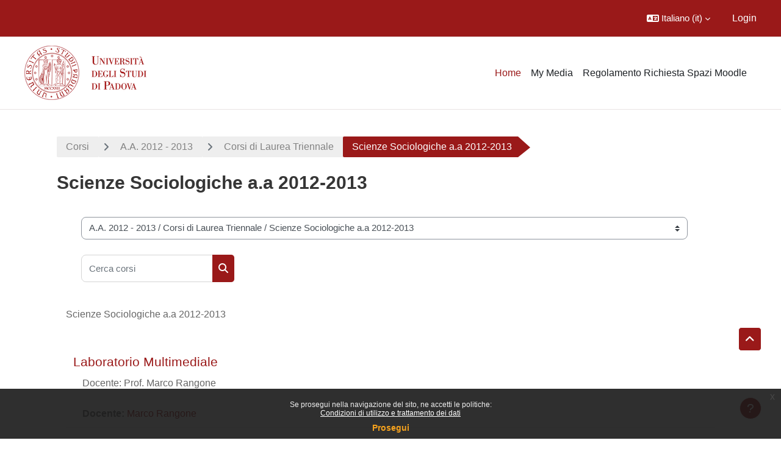

--- FILE ---
content_type: text/html; charset=utf-8
request_url: https://ssu.elearning.unipd.it/course/index.php?categoryid=14
body_size: 235866
content:
<!DOCTYPE html>

<html  dir="ltr" lang="it" xml:lang="it">
<head>
    <title>Tutti i corsi | Moodle Scienze umane</title>
    <link rel="shortcut icon" href="//ssu.elearning.unipd.it/pluginfile.php/1/theme_dlm_0/favicon/1768708119/favicon%20%282%29.ico" />
    <meta http-equiv="Content-Type" content="text/html; charset=utf-8" />
<meta name="keywords" content="moodle, Tutti i corsi | Moodle Scienze umane" />
<link rel="stylesheet" type="text/css" href="https://ssu.elearning.unipd.it/theme/yui_combo.php?rollup/3.18.1/yui-moodlesimple-min.css" /><script id="firstthemesheet" type="text/css">/** Required in order to fix style inclusion problems in IE with YUI **/</script><link rel="stylesheet" type="text/css" href="https://ssu.elearning.unipd.it/theme/styles.php/dlm_0/1768708119_1764146806/all" />
<script>
//<![CDATA[
var M = {}; M.yui = {};
M.pageloadstarttime = new Date();
M.cfg = {"wwwroot":"https:\/\/ssu.elearning.unipd.it","apibase":"https:\/\/ssu.elearning.unipd.it\/r.php\/api","homeurl":{},"sesskey":"ZO5uVHTwHE","sessiontimeout":"14400","sessiontimeoutwarning":1200,"themerev":"1768708119","slasharguments":1,"theme":"dlm_0","iconsystemmodule":"core\/icon_system_fontawesome","jsrev":"1768708120","admin":"admin","svgicons":true,"usertimezone":"Europa\/Roma","language":"it","courseId":1,"courseContextId":2,"contextid":2794,"contextInstanceId":14,"langrev":1768793140,"templaterev":"1768708120","siteId":1,"userId":0};var yui1ConfigFn = function(me) {if(/-skin|reset|fonts|grids|base/.test(me.name)){me.type='css';me.path=me.path.replace(/\.js/,'.css');me.path=me.path.replace(/\/yui2-skin/,'/assets/skins/sam/yui2-skin')}};
var yui2ConfigFn = function(me) {var parts=me.name.replace(/^moodle-/,'').split('-'),component=parts.shift(),module=parts[0],min='-min';if(/-(skin|core)$/.test(me.name)){parts.pop();me.type='css';min=''}
if(module){var filename=parts.join('-');me.path=component+'/'+module+'/'+filename+min+'.'+me.type}else{me.path=component+'/'+component+'.'+me.type}};
YUI_config = {"debug":false,"base":"https:\/\/ssu.elearning.unipd.it\/lib\/yuilib\/3.18.1\/","comboBase":"https:\/\/ssu.elearning.unipd.it\/theme\/yui_combo.php?","combine":true,"filter":null,"insertBefore":"firstthemesheet","groups":{"yui2":{"base":"https:\/\/ssu.elearning.unipd.it\/lib\/yuilib\/2in3\/2.9.0\/build\/","comboBase":"https:\/\/ssu.elearning.unipd.it\/theme\/yui_combo.php?","combine":true,"ext":false,"root":"2in3\/2.9.0\/build\/","patterns":{"yui2-":{"group":"yui2","configFn":yui1ConfigFn}}},"moodle":{"name":"moodle","base":"https:\/\/ssu.elearning.unipd.it\/theme\/yui_combo.php?m\/1768708120\/","combine":true,"comboBase":"https:\/\/ssu.elearning.unipd.it\/theme\/yui_combo.php?","ext":false,"root":"m\/1768708120\/","patterns":{"moodle-":{"group":"moodle","configFn":yui2ConfigFn}},"filter":null,"modules":{"moodle-core-maintenancemodetimer":{"requires":["base","node"]},"moodle-core-dragdrop":{"requires":["base","node","io","dom","dd","event-key","event-focus","moodle-core-notification"]},"moodle-core-handlebars":{"condition":{"trigger":"handlebars","when":"after"}},"moodle-core-event":{"requires":["event-custom"]},"moodle-core-notification":{"requires":["moodle-core-notification-dialogue","moodle-core-notification-alert","moodle-core-notification-confirm","moodle-core-notification-exception","moodle-core-notification-ajaxexception"]},"moodle-core-notification-dialogue":{"requires":["base","node","panel","escape","event-key","dd-plugin","moodle-core-widget-focusafterclose","moodle-core-lockscroll"]},"moodle-core-notification-alert":{"requires":["moodle-core-notification-dialogue"]},"moodle-core-notification-confirm":{"requires":["moodle-core-notification-dialogue"]},"moodle-core-notification-exception":{"requires":["moodle-core-notification-dialogue"]},"moodle-core-notification-ajaxexception":{"requires":["moodle-core-notification-dialogue"]},"moodle-core-chooserdialogue":{"requires":["base","panel","moodle-core-notification"]},"moodle-core-blocks":{"requires":["base","node","io","dom","dd","dd-scroll","moodle-core-dragdrop","moodle-core-notification"]},"moodle-core-lockscroll":{"requires":["plugin","base-build"]},"moodle-core-actionmenu":{"requires":["base","event","node-event-simulate"]},"moodle-core_availability-form":{"requires":["base","node","event","event-delegate","panel","moodle-core-notification-dialogue","json"]},"moodle-course-dragdrop":{"requires":["base","node","io","dom","dd","dd-scroll","moodle-core-dragdrop","moodle-core-notification","moodle-course-coursebase","moodle-course-util"]},"moodle-course-util":{"requires":["node"],"use":["moodle-course-util-base"],"submodules":{"moodle-course-util-base":{},"moodle-course-util-section":{"requires":["node","moodle-course-util-base"]},"moodle-course-util-cm":{"requires":["node","moodle-course-util-base"]}}},"moodle-course-management":{"requires":["base","node","io-base","moodle-core-notification-exception","json-parse","dd-constrain","dd-proxy","dd-drop","dd-delegate","node-event-delegate"]},"moodle-course-categoryexpander":{"requires":["node","event-key"]},"moodle-form-shortforms":{"requires":["node","base","selector-css3","moodle-core-event"]},"moodle-form-dateselector":{"requires":["base","node","overlay","calendar"]},"moodle-question-searchform":{"requires":["base","node"]},"moodle-question-chooser":{"requires":["moodle-core-chooserdialogue"]},"moodle-availability_badge-form":{"requires":["base","node","event","moodle-core_availability-form"]},"moodle-availability_completion-form":{"requires":["base","node","event","moodle-core_availability-form"]},"moodle-availability_date-form":{"requires":["base","node","event","io","moodle-core_availability-form"]},"moodle-availability_grade-form":{"requires":["base","node","event","moodle-core_availability-form"]},"moodle-availability_group-form":{"requires":["base","node","event","moodle-core_availability-form"]},"moodle-availability_grouping-form":{"requires":["base","node","event","moodle-core_availability-form"]},"moodle-availability_ipaddress-form":{"requires":["base","node","event","moodle-core_availability-form"]},"moodle-availability_profile-form":{"requires":["base","node","event","moodle-core_availability-form"]},"moodle-availability_stash-form":{"requires":["base","node","event","handlebars","moodle-core_availability-form"]},"moodle-availability_xp-form":{"requires":["base","node","event","handlebars","moodle-core_availability-form"]},"moodle-mod_assign-history":{"requires":["node","transition"]},"moodle-mod_attendance-groupfilter":{"requires":["base","node"]},"moodle-mod_customcert-rearrange":{"requires":["dd-delegate","dd-drag"]},"moodle-mod_dialogue-clickredirector":{"requires":["base","node","json-parse","clickredirector","clickredirector-filters","clickredirector-highlighters","event","event-key"]},"moodle-mod_oublog-tagselector":{"requires":["base","node","autocomplete","autocomplete-filters","autocomplete-highlighters"]},"moodle-mod_oublog-savecheck":{"requires":["base","node","io","panel","moodle-core-notification-alert"]},"moodle-mod_quiz-toolboxes":{"requires":["base","node","event","event-key","io","moodle-mod_quiz-quizbase","moodle-mod_quiz-util-slot","moodle-core-notification-ajaxexception"]},"moodle-mod_quiz-dragdrop":{"requires":["base","node","io","dom","dd","dd-scroll","moodle-core-dragdrop","moodle-core-notification","moodle-mod_quiz-quizbase","moodle-mod_quiz-util-base","moodle-mod_quiz-util-page","moodle-mod_quiz-util-slot","moodle-course-util"]},"moodle-mod_quiz-quizbase":{"requires":["base","node"]},"moodle-mod_quiz-modform":{"requires":["base","node","event"]},"moodle-mod_quiz-util":{"requires":["node","moodle-core-actionmenu"],"use":["moodle-mod_quiz-util-base"],"submodules":{"moodle-mod_quiz-util-base":{},"moodle-mod_quiz-util-slot":{"requires":["node","moodle-mod_quiz-util-base"]},"moodle-mod_quiz-util-page":{"requires":["node","moodle-mod_quiz-util-base"]}}},"moodle-mod_quiz-questionchooser":{"requires":["moodle-core-chooserdialogue","moodle-mod_quiz-util","querystring-parse"]},"moodle-mod_quiz-autosave":{"requires":["base","node","event","event-valuechange","node-event-delegate","io-form","datatype-date-format"]},"moodle-mod_scheduler-studentlist":{"requires":["base","node","event","io"]},"moodle-mod_scheduler-delselected":{"requires":["base","node","event"]},"moodle-mod_scheduler-saveseen":{"requires":["base","node","event"]},"moodle-message_airnotifier-toolboxes":{"requires":["base","node","io"]},"moodle-block_xp-filters":{"requires":["base","node","moodle-core-dragdrop","moodle-core-notification-confirm","moodle-block_xp-rulepicker"]},"moodle-block_xp-rulepicker":{"requires":["base","node","handlebars","moodle-core-notification-dialogue"]},"moodle-block_xp-notification":{"requires":["base","node","handlebars","button-plugin","moodle-core-notification-dialogue"]},"moodle-editor_atto-rangy":{"requires":[]},"moodle-editor_atto-editor":{"requires":["node","transition","io","overlay","escape","event","event-simulate","event-custom","node-event-html5","node-event-simulate","yui-throttle","moodle-core-notification-dialogue","moodle-editor_atto-rangy","handlebars","timers","querystring-stringify"]},"moodle-editor_atto-plugin":{"requires":["node","base","escape","event","event-outside","handlebars","event-custom","timers","moodle-editor_atto-menu"]},"moodle-editor_atto-menu":{"requires":["moodle-core-notification-dialogue","node","event","event-custom"]},"moodle-report_eventlist-eventfilter":{"requires":["base","event","node","node-event-delegate","datatable","autocomplete","autocomplete-filters"]},"moodle-report_loglive-fetchlogs":{"requires":["base","event","node","io","node-event-delegate"]},"moodle-gradereport_history-userselector":{"requires":["escape","event-delegate","event-key","handlebars","io-base","json-parse","moodle-core-notification-dialogue"]},"moodle-qbank_editquestion-chooser":{"requires":["moodle-core-chooserdialogue"]},"moodle-tool_lp-dragdrop-reorder":{"requires":["moodle-core-dragdrop"]},"moodle-local_kaltura-ltitinymcepanel":{"requires":["base","node","panel","node-event-simulate"]},"moodle-local_kaltura-lticontainer":{"requires":["base","node"]},"moodle-local_kaltura-ltiservice":{"requires":["base","node","node-event-simulate"]},"moodle-local_kaltura-ltipanel":{"requires":["base","node","panel","node-event-simulate"]},"moodle-assignfeedback_editpdf-editor":{"requires":["base","event","node","io","graphics","json","event-move","event-resize","transition","querystring-stringify-simple","moodle-core-notification-dialog","moodle-core-notification-alert","moodle-core-notification-warning","moodle-core-notification-exception","moodle-core-notification-ajaxexception"]},"moodle-atto_accessibilitychecker-button":{"requires":["color-base","moodle-editor_atto-plugin"]},"moodle-atto_accessibilityhelper-button":{"requires":["moodle-editor_atto-plugin"]},"moodle-atto_align-button":{"requires":["moodle-editor_atto-plugin"]},"moodle-atto_bfimage-button":{"requires":["moodle-editor_atto-plugin"]},"moodle-atto_bflink-button":{"requires":["moodle-editor_atto-plugin"]},"moodle-atto_bold-button":{"requires":["moodle-editor_atto-plugin"]},"moodle-atto_charmap-button":{"requires":["moodle-editor_atto-plugin"]},"moodle-atto_clear-button":{"requires":["moodle-editor_atto-plugin"]},"moodle-atto_collapse-button":{"requires":["moodle-editor_atto-plugin"]},"moodle-atto_count-button":{"requires":["io","json-parse","moodle-editor_atto-plugin"]},"moodle-atto_emojipicker-button":{"requires":["moodle-editor_atto-plugin"]},"moodle-atto_emoticon-button":{"requires":["moodle-editor_atto-plugin"]},"moodle-atto_equation-button":{"requires":["moodle-editor_atto-plugin","moodle-core-event","io","event-valuechange","tabview","array-extras"]},"moodle-atto_h5p-button":{"requires":["moodle-editor_atto-plugin"]},"moodle-atto_html-beautify":{},"moodle-atto_html-button":{"requires":["promise","moodle-editor_atto-plugin","moodle-atto_html-beautify","moodle-atto_html-codemirror","event-valuechange"]},"moodle-atto_html-codemirror":{"requires":["moodle-atto_html-codemirror-skin"]},"moodle-atto_image-button":{"requires":["moodle-editor_atto-plugin"]},"moodle-atto_indent-button":{"requires":["moodle-editor_atto-plugin"]},"moodle-atto_italic-button":{"requires":["moodle-editor_atto-plugin"]},"moodle-atto_kalturamedia-button":{"requires":["moodle-editor_atto-plugin"]},"moodle-atto_link-button":{"requires":["moodle-editor_atto-plugin"]},"moodle-atto_managefiles-button":{"requires":["moodle-editor_atto-plugin"]},"moodle-atto_managefiles-usedfiles":{"requires":["node","escape"]},"moodle-atto_media-button":{"requires":["moodle-editor_atto-plugin","moodle-form-shortforms"]},"moodle-atto_noautolink-button":{"requires":["moodle-editor_atto-plugin"]},"moodle-atto_orderedlist-button":{"requires":["moodle-editor_atto-plugin"]},"moodle-atto_poodll-button":{"requires":["moodle-editor_atto-plugin"]},"moodle-atto_recordrtc-recording":{"requires":["moodle-atto_recordrtc-button"]},"moodle-atto_recordrtc-button":{"requires":["moodle-editor_atto-plugin","moodle-atto_recordrtc-recording"]},"moodle-atto_rtl-button":{"requires":["moodle-editor_atto-plugin"]},"moodle-atto_strike-button":{"requires":["moodle-editor_atto-plugin"]},"moodle-atto_subscript-button":{"requires":["moodle-editor_atto-plugin"]},"moodle-atto_superscript-button":{"requires":["moodle-editor_atto-plugin"]},"moodle-atto_table-button":{"requires":["moodle-editor_atto-plugin","moodle-editor_atto-menu","event","event-valuechange"]},"moodle-atto_title-button":{"requires":["moodle-editor_atto-plugin"]},"moodle-atto_underline-button":{"requires":["moodle-editor_atto-plugin"]},"moodle-atto_undo-button":{"requires":["moodle-editor_atto-plugin"]},"moodle-atto_unorderedlist-button":{"requires":["moodle-editor_atto-plugin"]}}},"gallery":{"name":"gallery","base":"https:\/\/ssu.elearning.unipd.it\/lib\/yuilib\/gallery\/","combine":true,"comboBase":"https:\/\/ssu.elearning.unipd.it\/theme\/yui_combo.php?","ext":false,"root":"gallery\/1768708120\/","patterns":{"gallery-":{"group":"gallery"}}}},"modules":{"core_filepicker":{"name":"core_filepicker","fullpath":"https:\/\/ssu.elearning.unipd.it\/lib\/javascript.php\/1768708120\/repository\/filepicker.js","requires":["base","node","node-event-simulate","json","async-queue","io-base","io-upload-iframe","io-form","yui2-treeview","panel","cookie","datatable","datatable-sort","resize-plugin","dd-plugin","escape","moodle-core_filepicker","moodle-core-notification-dialogue"]},"core_comment":{"name":"core_comment","fullpath":"https:\/\/ssu.elearning.unipd.it\/lib\/javascript.php\/1768708120\/comment\/comment.js","requires":["base","io-base","node","json","yui2-animation","overlay","escape"]}},"logInclude":[],"logExclude":[],"logLevel":null};
M.yui.loader = {modules: {}};

//]]>
</script>

<style type="text/css">

img.fade {
    opacity: 1;
}

#page-blocks-course_fisher-addcourse .teachercourses .coursegroup {
    border:0px;
}

#page-blocks-course_fisher-addcourse .teachercourses .addcoursegrouplink, #page-blocks-course_fisher-addcourse .teachercourses .coursegrouptitle {
    padding:0.28em;
}

.rwd-video {
    height: 0;
    overflow: hidden;
    padding-bottom: 56.25%;
    padding-top: 30px;
    position: relative;
}

.rwd-video iframe,
.rwd-video object,
.rwd-video embed {
    height: 100%;
    left: 0;
    position: absolute;
    top: 0;
    width: 100%;
}

.drawercontent {
    height: 95%;
}

#page-content {
    max-width: 1250px;
    margin: 0 auto;
    padding-left: 15px;
    padding-right: 15px;
}

.dimmed_category {
    opacity: 0.5;
}

.no-overflow {
    margin-right: 40px;
}

/*img:not(.activityicon):not(.dropbackground) {
    max-width: 100%;
    height: auto;
}*/

/*#region-main img:not(.activityicon):not(.dropbackground) {
    max-width: 60%;
    height: auto;
}*/

#headerb #page-header .card-block h1 {
    font-size: 1.2em;
}

/*header {
    background-color: white !important;
}*/

.course-content ul.ctopics li.section .content .toggle {
    background-color: #9b0014 !important;
}

.course-content ul.ctopics li.hidden .content .toggle {
    background-color: #dfdfdf !important;
}

.course-content ul.ctopics li.section .content .toggle span.the_toggle h3.sectionname, .course-content ul.ctopics li.section .content.sectionhidden h3.sectionname {
    margin-top: 0px;
    margin-bottom: 8px;
}

.course-content ul.ctopics li .content .sectionhead h3 {
    color: #FFF !important;
}

#section-0, .section, .course-content ul li.section.main:last-child {
    border: 3px solid #f4f4f4;
}

.course-content ul.ctopics li.section.main, .course-content ul.ctopics li.tcsection {
    overflow: initial;
}

.course-content li.section ul {
    list-style: initial;
    background-color: #fff;
    color: #666;
    text-align: left;
    padding-left: 25px;
}

/*.section_availability .availabilityinfo {
    text-align: left;
    color: #fff !important;
}

.section_availability .availabilityinfo:hover {
    color: #fff !important;
}*/

.tag-info {
    border: 1px solid white;
    margin-bottom: 5px;
}

.editor_atto_content {
    width: 100% !important;
}

.que label {
    margin-left: 10px;
}

.choices label {
    margin-left: 10px;
    margin-right: 20px;
}

#categoryquestions label {
    overflow: hidden;
    text-overflow: ellipsis;
}

.author-groups-container {
    display: none;
}

[id*=-activity] {
    display: initial !important;
}

.course-content ul li.section.main {
    list-style-type: none;
}

.course-content .current::before {
    left: -3px;
}

.path-mod-assign.pagelayout-embedded {
    height: auto;
}



</style>


<script src="https://code.jquery.com/jquery-latest.min.js" type="text/javascript"></script>
<script>

$( document ).ready(function() {

    // Blocchi Home Page in lingua inglese
    if(($("html")[0].getAttribute("lang")=="en") && (($(location).attr("href")=="https://ssu.elearning.unipd.it/?lang=en") || ($(location).attr("href")=="https://ssu.elearning.unipd.it/"))){
        $(".course-box")[0].children[0].setAttribute("src","https://ssu.elearning.unipd.it/pluginfile.php/896263/mod_folder/content/0/bachelor%20degree.png");
        $(".course-box")[1].children[0].setAttribute("src","https://ssu.elearning.unipd.it/pluginfile.php/896263/mod_folder/content/0/master%20degree.png");
        $(".course-box")[2].children[0].setAttribute("src","https://ssu.elearning.unipd.it/pluginfile.php/896263/mod_folder/content/0/single%20cycle%20degree.png");
    }

    // apro help fisher su nuova scheda
    $('a[href="https://ssu.elearning.unipd.it/mod/book/view.php?id=352989&ref=fisher"]').attr('target','_blank');

    // data impostata su feedback Gallo - https://ssu.elearning.unipd.it/mod/feedback/view.php?id=210943
    var d = new Date().getDate().toString().padStart(2, "0");
    var m = (new Date().getMonth() + 1).toString().padStart(2, "0"); // JavaScript months are 0-11
    var y = new Date().getFullYear();
    $("#id_textfield_40772").val(y + "-" + m + "-" + d);

    // visualizza sempre descrizione gruppi su scelta gruppo
    setTimeout(function() {
        $(".choicegroup-descriptionshow").trigger('click');
    },50);

    // visualizza istruzioni per iscrizioni di autoenrol (corso di laurea e piano di studi)
    $("#id_autoenrolheader > .sr-only").each(function() {
        if($(this).text() === "Piano di Studi")
            $(this).after("<p><b> HAI INSERITO QUESTO INSEGNAMENTO NEL TUO PIANO DI STUDI, PUOI ACCEDERE DIRETTAMENTE SENZA INSERIRE LA CHIAVE DI ISCRIZIONE CLICCANO SUL PULSANTE \"ISCRIVIMI\" CHE TROVI QUI SOTTO.</b></p>");
        if($(this).text() === "Corso di Laurea")
            $(this).after("<p><b>QUESTO INSEGNAMENTO APPARTIENE AL TUO CORSO DI LAUREA, PUOI ACCEDERE DIRETTAMENTE SENZA INSERIRE LA CHIAVE DI ISCRIZIONE CLICCANO SUL PULSANTE \"ISCRIVIMI\" CHE TROVI QUI SOTTO.</b></p>");
    });
});

</script>
    <meta name="viewport" content="width=device-width, initial-scale=1.0">
</head><body  id="page-course-index-category" class="format-site limitedwidth  path-course path-course-index chrome dir-ltr lang-it yui-skin-sam yui3-skin-sam ssu-elearning-unipd-it pagelayout-coursecategory course-1 context-2794 category-14 notloggedin theme uses-drawers theme-based-header theme-container">
    <div class="toast-wrapper mx-auto py-0 fixed-top" role="status" aria-live="polite"></div>
    <div id="page-wrapper" class="d-print-block">
        <div>
    <a class="sr-only sr-only-focusable" href="#maincontent">Vai al contenuto principale</a>
</div><script src="https://ssu.elearning.unipd.it/lib/javascript.php/1768708120/lib/polyfills/polyfill.js"></script>
<script src="https://ssu.elearning.unipd.it/theme/yui_combo.php?rollup/3.18.1/yui-moodlesimple-min.js"></script><script src="https://ssu.elearning.unipd.it/lib/javascript.php/1768708120/lib/javascript-static.js"></script>
<script>
//<![CDATA[
document.body.className += ' jsenabled';
//]]>
</script>

<div class="eupopup eupopup-container eupopup-container-block eupopup-container-bottom eupopup-block eupopup-style-compact" role="dialog" aria-label="Politiche">
    </div>
    <div class="eupopup-markup d-none">
        <div class="eupopup-head"></div>
        <div class="eupopup-body">
            Se prosegui nella navigazione del sito, ne accetti le politiche:
            <ul>
                    <li>
                        <a href="https://ssu.elearning.unipd.it/admin/tool/policy/view.php?versionid=3&amp;returnurl=https%3A%2F%2Fssu.elearning.unipd.it%2Fcourse%2Findex.php%3Fcategoryid%3D14" data-action="view-guest" data-versionid="3" data-behalfid="1">
                            Condizioni di utilizzo e trattamento dei dati
                        </a>
                    </li>
            </ul>
        </div>
        <div class="eupopup-buttons">
            <a href="#" class="eupopup-button eupopup-button_1">Prosegui</a>
        </div>
        <div class="clearfix"></div>
        <a href="#" class="eupopup-closebutton">x</a>
    </div>
        
<nav id="header" class=" fixed-top navbar navbar-light bg-faded navbar-static-top navbar-expand moodle-has-zindex" aria-label="Navigazione del sito">
    <div class="container-fluid navbar-nav">
            
                <nav class="nav navbar-nav hidden-md-down address-head">
                </nav>

            
        <div id="usernavigation" class="navbar-nav ml-auto">
                <div class="langmenu">
                    <div class="dropdown show">
                        <a href="#" role="button" id="lang-menu-toggle" data-toggle="dropdown" aria-label="Lingua" aria-haspopup="true" aria-controls="lang-action-menu" class="btn dropdown-toggle">
                            <i class="icon fa fa-language fa-fw me-1" aria-hidden="true"></i>
                            <span class="langbutton">
                                Italiano ‎(it)‎
                            </span>
                            <b class="caret"></b>
                        </a>
                        <div role="menu" aria-labelledby="lang-menu-toggle" id="lang-action-menu" class="dropdown-menu dropdown-menu-right">
                                    <a href="https://ssu.elearning.unipd.it/course/index.php?categoryid=14&amp;lang=en" class="dropdown-item ps-5" role="menuitem" 
                                            lang="en" >
                                        English ‎(en)‎
                                    </a>
                                    <a href="https://ssu.elearning.unipd.it/course/index.php?categoryid=14&amp;lang=fr" class="dropdown-item ps-5" role="menuitem" 
                                            lang="fr" >
                                        Français ‎(fr)‎
                                    </a>
                                    <a href="#" class="dropdown-item ps-5" role="menuitem" aria-current="true"
                                            >
                                        Italiano ‎(it)‎
                                    </a>
                        </div>
                    </div>
                </div>
            
            
            <div class="d-flex align-items-stretch usermenu-container" data-region="usermenu">
                    <div class="usermenu">
                            <span class="login ps-2">
                                    <a href="https://ssu.elearning.unipd.it/login/index.php">Login</a>
                            </span>
                    </div>
            </div>
            
        </div>
        <!-- search_box -->
    </div>
</nav>

<div  class="drawer drawer-left drawer-primary d-print-none not-initialized" data-region="fixed-drawer" id="theme_boost-drawers-primary" data-preference="" data-state="show-drawer-primary" data-forceopen="0" data-close-on-resize="1">
    <div class="drawerheader">
        <button
            class="btn drawertoggle icon-no-margin hidden"
            data-toggler="drawers"
            data-action="closedrawer"
            data-target="theme_boost-drawers-primary"
            data-toggle="tooltip"
            data-placement="right"
            title="Chiudi cassetto"
        >
            <i class="icon fa fa-xmark fa-fw " aria-hidden="true" ></i>
        </button>
                <a
            href="https://ssu.elearning.unipd.it/"
            title="Piattaforma Moodle della Scuola di scienze umane, sociali e del patrimonio culturale"
            data-region="site-home-link"
            class="aabtn text-reset d-flex align-items-center py-1 h-100"
        >
                <span class="sitename" title="Piattaforma Moodle della Scuola di scienze umane, sociali e del patrimonio culturale">Piattaforma Moodle della Scuola di scienze umane, sociali e del patrimonio culturale</span>
        </a>

        <div class="drawerheadercontent hidden">
            
        </div>
    </div>
    <div class="drawercontent drag-container" data-usertour="scroller">
                <div class="list-group">
                <a href="https://ssu.elearning.unipd.it/" class="list-group-item list-group-item-action active " aria-current="true">
                    Home
                </a>
                <a href="https://ssu.elearning.unipd.it/local/mymedia/mymedia.php" class="list-group-item list-group-item-action  " >
                    My Media
                </a>
                <a href="https://unipd.link/regolamento-corsi-su" class="list-group-item list-group-item-action  " >
                    Regolamento Richiesta Spazi Moodle
                </a>
        </div>

    </div>
</div>
        
            <div class="header-main">
                <div class="container-fluid">
                    <nav class="navbar navbar-light bg-faded navbar-expand">
                        <a href="https://ssu.elearning.unipd.it/?redirect=0" class="navbar-brand has-logo
                            ">
                                <span class="logo">
                                    <img src="//ssu.elearning.unipd.it/pluginfile.php/1/theme_dlm_0/logo/1768708119/unipd_pantone%20%285%29.png" alt="Piattaforma Moodle della Scuola di scienze umane, sociali e del patrimonio culturale">
                                </span>
                        </a>
        
                            <div class="primary-navigation">
                                <nav class="moremenu navigation">
                                    <ul id="moremenu-696da4810667d-navbar-nav" role="menubar" class="nav more-nav navbar-nav">
                                                <li data-key="home" class="nav-item" role="none" data-forceintomoremenu="false">
                                                            <a role="menuitem" class="nav-link active "
                                                                href="https://ssu.elearning.unipd.it/"
                                                                
                                                                aria-current="true"
                                                                data-disableactive="true"
                                                                
                                                            >
                                                                Home
                                                            </a>
                                                </li>
                                                <li data-key="" class="nav-item" role="none" data-forceintomoremenu="false">
                                                            <a role="menuitem" class="nav-link  "
                                                                href="https://ssu.elearning.unipd.it/local/mymedia/mymedia.php"
                                                                
                                                                
                                                                data-disableactive="true"
                                                                tabindex="-1"
                                                            >
                                                                My Media
                                                            </a>
                                                </li>
                                                <li data-key="" class="nav-item" role="none" data-forceintomoremenu="false">
                                                            <a role="menuitem" class="nav-link  "
                                                                href="https://unipd.link/regolamento-corsi-su"
                                                                
                                                                
                                                                data-disableactive="true"
                                                                tabindex="-1"
                                                            >
                                                                Regolamento Richiesta Spazi Moodle
                                                            </a>
                                                </li>
                                        <li role="none" class="nav-item dropdown dropdownmoremenu d-none" data-region="morebutton">
                                            <a class="dropdown-toggle nav-link " href="#" id="moremenu-dropdown-696da4810667d" role="menuitem" data-toggle="dropdown" aria-haspopup="true" aria-expanded="false" tabindex="-1">
                                                Altro
                                            </a>
                                            <ul class="dropdown-menu dropdown-menu-left" data-region="moredropdown" aria-labelledby="moremenu-dropdown-696da4810667d" role="menu">
                                            </ul>
                                        </li>
                                    </ul>
                                </nav>
                            </div>
        
                        <ul class="navbar-nav d-none d-md-flex my-1 px-1">
                            <!-- page_heading_menu -->
                            
                        </ul>
        
                    </nav>
                </div>
            </div>
        <div id="page" data-region="mainpage" data-usertour="scroller" class="drawers   drag-container">
            <div id="topofscroll" class="main-inner">
                <div class="drawer-toggles d-flex">
                </div>
                <header id="page-header" class="header-maxwidth d-print-none">
    <div class="w-100">
        <div class="d-flex flex-wrap">
            <div id="page-navbar">
                <nav aria-label="Barra di navigazione">
    <ol class="breadcrumb">
                <li class="breadcrumb-item">
                    <a href="https://ssu.elearning.unipd.it/course/index.php"
                        
                        
                        
                    >
                        Corsi
                    </a>
                </li>
        
                <li class="breadcrumb-item">
                    <a href="https://ssu.elearning.unipd.it/course/index.php?categoryid=76"
                        
                        
                        
                    >
                        A.A. 2012 - 2013
                    </a>
                </li>
        
                <li class="breadcrumb-item">
                    <a href="https://ssu.elearning.unipd.it/course/index.php?categoryid=45"
                        
                        
                        
                    >
                        Corsi di Laurea Triennale
                    </a>
                </li>
        
                <li class="breadcrumb-item">
                    <span >
                        Scienze Sociologiche a.a 2012-2013
                    </span>
                </li>
        </ol>
</nav>
            </div>
            <div class="ms-auto d-flex">
                
            </div>
            <div id="course-header">
                
            </div>
        </div>
        <div class="d-flex align-items-center">
                    <div class="me-auto">
                        <div class="page-context-header d-flex flex-wrap align-items-center mb-2">
    <div class="page-header-headings">
        <h1 class="h2 mb-0">Scienze Sociologiche a.a 2012-2013</h1>
    </div>
</div>
                    </div>
            <div class="header-actions-container ms-auto" data-region="header-actions-container">
            </div>
        </div>
    </div>
</header>
                <div id="page-content" class="pb-3 d-print-block">
                    <div id="region-main-box">
                        <section id="region-main" aria-label="Contenuto">

                            <span class="notifications" id="user-notifications"></span>
                            <div role="main"><span id="maincontent"></span><span></span><div class="container-fluid tertiary-navigation" id="action_bar">
    <div class="row">
            <div class="navitem">
                <div class="urlselect text-truncate w-100">
                    <form method="post" action="https://ssu.elearning.unipd.it/course/jumpto.php" class="d-flex flex-wrap align-items-center" id="url_select_f696da480d4fe51">
                        <input type="hidden" name="sesskey" value="ZO5uVHTwHE">
                            <label for="url_select696da480d4fe52" class="sr-only">
                                Categorie di corso
                            </label>
                        <select  id="url_select696da480d4fe52" class="custom-select urlselect text-truncate w-100" name="jump"
                                 >
                                    <option value="/course/index.php?categoryid=1159"  >A.A. 2025 - 2026</option>
                                    <option value="/course/index.php?categoryid=1160"  >A.A. 2025 - 2026 / Corsi di laurea</option>
                                    <option value="/course/index.php?categoryid=1161"  >A.A. 2025 - 2026 / Corsi di laurea / ARCHEOLOGIA</option>
                                    <option value="/course/index.php?categoryid=1162"  >A.A. 2025 - 2026 / Corsi di laurea / COMUNICAZIONE</option>
                                    <option value="/course/index.php?categoryid=1163"  >A.A. 2025 - 2026 / Corsi di laurea / DISCIPLINE DELLE ARTI, DELLA MUSICA E DELLO SPETTACOLO</option>
                                    <option value="/course/index.php?categoryid=1164"  >A.A. 2025 - 2026 / Corsi di laurea / FILOSOFIA</option>
                                    <option value="/course/index.php?categoryid=1165"  >A.A. 2025 - 2026 / Corsi di laurea / ITALIAN MEDIEVAL AND RENAISSANCE STUDIES</option>
                                    <option value="/course/index.php?categoryid=1166"  >A.A. 2025 - 2026 / Corsi di laurea / LETTERE</option>
                                    <option value="/course/index.php?categoryid=1167"  >A.A. 2025 - 2026 / Corsi di laurea / LINGUE, LETTERATURE E MEDIAZIONE CULTURALE</option>
                                    <option value="/course/index.php?categoryid=1227"  >A.A. 2025 - 2026 / Corsi di laurea / LINGUE, LETTERATURE E MEDIAZIONE CULTURALE / LLM - Didattica Assistita - 2025-2026</option>
                                    <option value="/course/index.php?categoryid=1168"  >A.A. 2025 - 2026 / Corsi di laurea / PROGETTAZIONE E GESTIONE DEL TURISMO CULTURALE</option>
                                    <option value="/course/index.php?categoryid=1171"  >A.A. 2025 - 2026 / Corsi di laurea / SCIENZE DELL'EDUCAZIONE</option>
                                    <option value="/course/index.php?categoryid=1169"  >A.A. 2025 - 2026 / Corsi di laurea / SCIENZE DELL'EDUCAZIONE E DELLA FORMAZIONE (Ord. 2011)</option>
                                    <option value="/course/index.php?categoryid=1170"  >A.A. 2025 - 2026 / Corsi di laurea / SCIENZE DELL'EDUCAZIONE E DELLA FORMAZIONE (Ord. 2024)</option>
                                    <option value="/course/index.php?categoryid=1172"  >A.A. 2025 - 2026 / Corsi di laurea / SCIENZE DELL'EDUCAZIONE E DELLA FORMAZIONE</option>
                                    <option value="/course/index.php?categoryid=1173"  >A.A. 2025 - 2026 / Corsi di laurea / SCIENZE SOCIOLOGICHE</option>
                                    <option value="/course/index.php?categoryid=1174"  >A.A. 2025 - 2026 / Corsi di laurea / STORIA</option>
                                    <option value="/course/index.php?categoryid=1175"  >A.A. 2025 - 2026 / Corsi di laurea / STORIA E TUTELA DEI BENI ARTISTICI E MUSICALI</option>
                                    <option value="/course/index.php?categoryid=1176"  >A.A. 2025 - 2026 / Corsi di laurea magistrale</option>
                                    <option value="/course/index.php?categoryid=1177"  >A.A. 2025 - 2026 / Corsi di laurea magistrale / FILOLOGIA MODERNA (Ord. 2018)</option>
                                    <option value="/course/index.php?categoryid=1179"  >A.A. 2025 - 2026 / Corsi di laurea magistrale / FILOLOGIA MODERNA (Ord. 2025)</option>
                                    <option value="/course/index.php?categoryid=1178"  >A.A. 2025 - 2026 / Corsi di laurea magistrale / FILOLOGIA MODERNA - FRANCESISTICA E ITALIANISTICA (Ord. 2022)</option>
                                    <option value="/course/index.php?categoryid=1181"  >A.A. 2025 - 2026 / Corsi di laurea magistrale / FILOLOGIA MODERNA - FRANCESISTICA E ITALIANISTICA (Ord. 2025)</option>
                                    <option value="/course/index.php?categoryid=1182"  >A.A. 2025 - 2026 / Corsi di laurea magistrale / LETTERE CLASSICHE E STORIA ANTICA (Ord. 2019)</option>
                                    <option value="/course/index.php?categoryid=1180"  >A.A. 2025 - 2026 / Corsi di laurea magistrale / LETTERE CLASSICHE E STORIA ANTICA (Ord. 2025)</option>
                                    <option value="/course/index.php?categoryid=1188"  >A.A. 2025 - 2026 / Corsi di laurea magistrale / LINGUE E LETTERATURE EUROPEE E AMERICANE</option>
                                    <option value="/course/index.php?categoryid=1228"  >A.A. 2025 - 2026 / Corsi di laurea magistrale / LINGUE E LETTERATURE EUROPEE E AMERICANE / Didattica Assistita - Lingue e Letterature Europee e Americane - 2025-2026</option>
                                    <option value="/course/index.php?categoryid=1183"  >A.A. 2025 - 2026 / Corsi di laurea magistrale / LINGUE MODERNE PER LA COMUNICAZIONE E LA COOPERAZIONE INTERNAZIONALE</option>
                                    <option value="/course/index.php?categoryid=1229"  >A.A. 2025 - 2026 / Corsi di laurea magistrale / LINGUE MODERNE PER LA COMUNICAZIONE E LA COOPERAZIONE INTERNAZIONALE / LCC - Didattica Assistita - 2025-2026</option>
                                    <option value="/course/index.php?categoryid=1189"  >A.A. 2025 - 2026 / Corsi di laurea magistrale / LINGUISTICA (Ord. 2020)</option>
                                    <option value="/course/index.php?categoryid=1184"  >A.A. 2025 - 2026 / Corsi di laurea magistrale / LINGUISTICA (Ord. 2025)</option>
                                    <option value="/course/index.php?categoryid=1200"  >A.A. 2025 - 2026 / Corsi di laurea magistrale / LOCAL DEVELOPMENT</option>
                                    <option value="/course/index.php?categoryid=1185"  >A.A. 2025 - 2026 / Corsi di laurea magistrale / MANAGEMENT DEI SERVIZI EDUCATIVI E FORMAZIONE CONTINUA</option>
                                    <option value="/course/index.php?categoryid=1187"  >A.A. 2025 - 2026 / Corsi di laurea magistrale / PEDAGOGIA</option>
                                    <option value="/course/index.php?categoryid=1186"  >A.A. 2025 - 2026 / Corsi di laurea magistrale / PLURALISMO CULTURALE, MUTAMENTO SOCIALE E MIGRAZIONI</option>
                                    <option value="/course/index.php?categoryid=1199"  >A.A. 2025 - 2026 / Corsi di laurea magistrale / SCIENZE ARCHEOLOGICHE</option>
                                    <option value="/course/index.php?categoryid=1192"  >A.A. 2025 - 2026 / Corsi di laurea magistrale / SCIENZE DELLE RELIGIONI (Ord. 2025)</option>
                                    <option value="/course/index.php?categoryid=1190"  >A.A. 2025 - 2026 / Corsi di laurea magistrale / SCIENZE DELLO SPETTACOLO E PRODUZIONE MULTIMEDIALE</option>
                                    <option value="/course/index.php?categoryid=1201"  >A.A. 2025 - 2026 / Corsi di laurea magistrale / SCIENZE FILOSOFICHE</option>
                                    <option value="/course/index.php?categoryid=1191"  >A.A. 2025 - 2026 / Corsi di laurea magistrale / SCIENZE PER IL PAESAGGIO</option>
                                    <option value="/course/index.php?categoryid=1198"  >A.A. 2025 - 2026 / Corsi di laurea magistrale / SCIENZE STORICHE</option>
                                    <option value="/course/index.php?categoryid=1194"  >A.A. 2025 - 2026 / Corsi di laurea magistrale / SOCIAL SCIENCES AND DIGITAL DATA</option>
                                    <option value="/course/index.php?categoryid=1193"  >A.A. 2025 - 2026 / Corsi di laurea magistrale / STORIA DELL'ARTE</option>
                                    <option value="/course/index.php?categoryid=1196"  >A.A. 2025 - 2026 / Corsi di laurea magistrale / STRATEGIE DI COMUNICAZIONE</option>
                                    <option value="/course/index.php?categoryid=1197"  >A.A. 2025 - 2026 / Corsi di laurea magistrale / TECNICHE, PATRIMONIO, TERRITORI DELL'INDUSTRIA - TECHNIQUES, PATRIMOINE, TERRITOIRES DE L'INDUSTRIE</option>
                                    <option value="/course/index.php?categoryid=1195"  >A.A. 2025 - 2026 / Corsi di laurea magistrale / TURISMO, CULTURA, SOSTENIBILITA'</option>
                                    <option value="/course/index.php?categoryid=1202"  >A.A. 2025 - 2026 / Corsi di laurea magistrale a ciclo unico</option>
                                    <option value="/course/index.php?categoryid=1203"  >A.A. 2025 - 2026 / Corsi di laurea magistrale a ciclo unico / SCIENZE DELLA FORMAZIONE PRIMARIA</option>
                                    <option value="/course/index.php?categoryid=1218"  >A.A. 2025 - 2026 / Corsi di laurea magistrale a ciclo unico / SCIENZE DELLA FORMAZIONE PRIMARIA / Area riservata ai Tutor</option>
                                    <option value="/course/index.php?categoryid=1219"  >A.A. 2025 - 2026 / Corsi di laurea magistrale a ciclo unico / SCIENZE DELLA FORMAZIONE PRIMARIA / Laboratori Scienze della Formazione Primaria A.A. 2025-2026</option>
                                    <option value="/course/index.php?categoryid=1220"  >A.A. 2025 - 2026 / Corsi di laurea magistrale a ciclo unico / SCIENZE DELLA FORMAZIONE PRIMARIA / Lingua Inglese e laboratori</option>
                                    <option value="/course/index.php?categoryid=1221"  >A.A. 2025 - 2026 / Corsi di laurea magistrale a ciclo unico / SCIENZE DELLA FORMAZIONE PRIMARIA / Tirocinio SFP</option>
                                    <option value="/course/index.php?categoryid=1223"  >A.A. 2025 - 2026 / Corsi di laurea magistrale a ciclo unico / SCIENZE DELLA FORMAZIONE PRIMARIA / Tirocinio SFP / 1° anno di tirocinio</option>
                                    <option value="/course/index.php?categoryid=1224"  >A.A. 2025 - 2026 / Corsi di laurea magistrale a ciclo unico / SCIENZE DELLA FORMAZIONE PRIMARIA / Tirocinio SFP / 2° anno di tirocinio</option>
                                    <option value="/course/index.php?categoryid=1225"  >A.A. 2025 - 2026 / Corsi di laurea magistrale a ciclo unico / SCIENZE DELLA FORMAZIONE PRIMARIA / Tirocinio SFP / 3° anno di tirocinio</option>
                                    <option value="/course/index.php?categoryid=1226"  >A.A. 2025 - 2026 / Corsi di laurea magistrale a ciclo unico / SCIENZE DELLA FORMAZIONE PRIMARIA / Tirocinio SFP / 4° anno di tirocinio</option>
                                    <option value="/course/index.php?categoryid=1222"  >A.A. 2025 - 2026 / Corsi di laurea magistrale a ciclo unico / SCIENZE DELLA FORMAZIONE PRIMARIA / Tutorato Scienze della Formazione Primaria</option>
                                    <option value="/course/index.php?categoryid=1204"  >A.A. 2025 - 2026 / Altre Attività</option>
                                    <option value="/course/index.php?categoryid=1211"  >A.A. 2025 - 2026 / Altre Attività / DBC</option>
                                    <option value="/course/index.php?categoryid=1212"  >A.A. 2025 - 2026 / Altre Attività / DiSLL</option>
                                    <option value="/course/index.php?categoryid=1213"  >A.A. 2025 - 2026 / Altre Attività / DiSSGeA</option>
                                    <option value="/course/index.php?categoryid=1214"  >A.A. 2025 - 2026 / Altre Attività / FISPPA</option>
                                    <option value="/course/index.php?categoryid=1206"  >A.A. 2025 - 2026 / Post Lauream</option>
                                    <option value="/course/index.php?categoryid=1209"  >A.A. 2025 - 2026 / Post Lauream / DBC</option>
                                    <option value="/course/index.php?categoryid=1230"  >A.A. 2025 - 2026 / Post Lauream / DBC / Scuole di specializzazione</option>
                                    <option value="/course/index.php?categoryid=1233"  >A.A. 2025 - 2026 / Post Lauream / DBC / Scuole di specializzazione / Scuola di Specializzazione in Beni Archeologici 2025-26</option>
                                    <option value="/course/index.php?categoryid=1234"  >A.A. 2025 - 2026 / Post Lauream / DBC / Scuole di specializzazione / Scuola di specializzazione in Beni storico-artistici 2025-26</option>
                                    <option value="/course/index.php?categoryid=1207"  >A.A. 2025 - 2026 / Post Lauream / DiSLL</option>
                                    <option value="/course/index.php?categoryid=1208"  >A.A. 2025 - 2026 / Post Lauream / DiSSGeA</option>
                                    <option value="/course/index.php?categoryid=1210"  >A.A. 2025 - 2026 / Post Lauream / FISPPA</option>
                                    <option value="/course/index.php?categoryid=683"  >A.A. 2025 - 2026 / Post Lauream / FISPPA / Dottorati di Ricerca</option>
                                    <option value="/course/index.php?categoryid=765"  >A.A. 2025 - 2026 / Post Lauream / FISPPA / Dottorati di Ricerca / Corsi Moodle - Docenti Dottorato in Scienze Pedagogiche</option>
                                    <option value="/course/index.php?categoryid=1231"  >A.A. 2025 - 2026 / Post Lauream / FISPPA / Corsi di Perfezionamento</option>
                                    <option value="/course/index.php?categoryid=1232"  >A.A. 2025 - 2026 / Post Lauream / FISPPA / MASTER</option>
                                    <option value="/course/index.php?categoryid=1081"  >A.A. 2024 - 2025</option>
                                    <option value="/course/index.php?categoryid=1086"  >A.A. 2024 - 2025 / Corsi di laurea</option>
                                    <option value="/course/index.php?categoryid=1087"  >A.A. 2024 - 2025 / Corsi di laurea / ARCHEOLOGIA</option>
                                    <option value="/course/index.php?categoryid=1088"  >A.A. 2024 - 2025 / Corsi di laurea / COMUNICAZIONE</option>
                                    <option value="/course/index.php?categoryid=1089"  >A.A. 2024 - 2025 / Corsi di laurea / DISCIPLINE DELLE ARTI, DELLA MUSICA E DELLO SPETTACOLO</option>
                                    <option value="/course/index.php?categoryid=1092"  >A.A. 2024 - 2025 / Corsi di laurea / FILOSOFIA</option>
                                    <option value="/course/index.php?categoryid=1093"  >A.A. 2024 - 2025 / Corsi di laurea / ITALIAN MEDIEVAL AND RENAISSANCE STUDIES</option>
                                    <option value="/course/index.php?categoryid=1094"  >A.A. 2024 - 2025 / Corsi di laurea / LETTERE</option>
                                    <option value="/course/index.php?categoryid=1095"  >A.A. 2024 - 2025 / Corsi di laurea / LINGUE, LETTERATURE E MEDIAZIONE CULTURALE</option>
                                    <option value="/course/index.php?categoryid=1141"  >A.A. 2024 - 2025 / Corsi di laurea / LINGUE, LETTERATURE E MEDIAZIONE CULTURALE / LLM - Didattica Assistita</option>
                                    <option value="/course/index.php?categoryid=1096"  >A.A. 2024 - 2025 / Corsi di laurea / PROGETTAZIONE E GESTIONE DEL TURISMO CULTURALE</option>
                                    <option value="/course/index.php?categoryid=1099"  >A.A. 2024 - 2025 / Corsi di laurea / SCIENZE DELL'EDUCAZIONE</option>
                                    <option value="/course/index.php?categoryid=1097"  >A.A. 2024 - 2025 / Corsi di laurea / SCIENZE DELL'EDUCAZIONE E DELLA FORMAZIONE (Ord. 2011)</option>
                                    <option value="/course/index.php?categoryid=1098"  >A.A. 2024 - 2025 / Corsi di laurea / SCIENZE DELL'EDUCAZIONE E DELLA FORMAZIONE (Ord. 2024)</option>
                                    <option value="/course/index.php?categoryid=1101"  >A.A. 2024 - 2025 / Corsi di laurea / SCIENZE SOCIOLOGICHE</option>
                                    <option value="/course/index.php?categoryid=1100"  >A.A. 2024 - 2025 / Corsi di laurea / STORIA</option>
                                    <option value="/course/index.php?categoryid=1102"  >A.A. 2024 - 2025 / Corsi di laurea / STORIA E TUTELA DEI BENI ARTISTICI E MUSICALI</option>
                                    <option value="/course/index.php?categoryid=1090"  >A.A. 2024 - 2025 / Corsi di laurea magistrale</option>
                                    <option value="/course/index.php?categoryid=1104"  >A.A. 2024 - 2025 / Corsi di laurea magistrale / FILOLOGIA MODERNA</option>
                                    <option value="/course/index.php?categoryid=1103"  >A.A. 2024 - 2025 / Corsi di laurea magistrale / FILOLOGIA MODERNA - FRANCESISTICA E ITALIANISTICA</option>
                                    <option value="/course/index.php?categoryid=1105"  >A.A. 2024 - 2025 / Corsi di laurea magistrale / LETTERE CLASSICHE E STORIA ANTICA</option>
                                    <option value="/course/index.php?categoryid=1106"  >A.A. 2024 - 2025 / Corsi di laurea magistrale / LINGUE E LETTERATURE EUROPEE E AMERICANE</option>
                                    <option value="/course/index.php?categoryid=1147"  >A.A. 2024 - 2025 / Corsi di laurea magistrale / LINGUE E LETTERATURE EUROPEE E AMERICANE / Didattica Assistita - Lingue e Letterature Europee e Americane</option>
                                    <option value="/course/index.php?categoryid=1107"  >A.A. 2024 - 2025 / Corsi di laurea magistrale / LINGUE MODERNE PER LA COMUNICAZIONE E LA COOPERAZIONE INTERNAZIONALE (Ord. 2016)</option>
                                    <option value="/course/index.php?categoryid=1109"  >A.A. 2024 - 2025 / Corsi di laurea magistrale / LINGUE MODERNE PER LA COMUNICAZIONE E LA COOPERAZIONE INTERNAZIONALE (Ord. 2024)</option>
                                    <option value="/course/index.php?categoryid=1142"  >A.A. 2024 - 2025 / Corsi di laurea magistrale / LINGUE MODERNE PER LA COMUNICAZIONE E LA COOPERAZIONE INTERNAZIONALE (Ord. 2024) / Didattica Assistita - LCC</option>
                                    <option value="/course/index.php?categoryid=1108"  >A.A. 2024 - 2025 / Corsi di laurea magistrale / LINGUISTICA</option>
                                    <option value="/course/index.php?categoryid=1110"  >A.A. 2024 - 2025 / Corsi di laurea magistrale / LOCAL DEVELOPMENT</option>
                                    <option value="/course/index.php?categoryid=1112"  >A.A. 2024 - 2025 / Corsi di laurea magistrale / MANAGEMENT DEI SERVIZI EDUCATIVI E FORMAZIONE CONTINUA</option>
                                    <option value="/course/index.php?categoryid=1091"  >A.A. 2024 - 2025 / Corsi di laurea magistrale / PEDAGOGIA</option>
                                    <option value="/course/index.php?categoryid=1111"  >A.A. 2024 - 2025 / Corsi di laurea magistrale / PLURALISMO CULTURALE, MUTAMENTO SOCIALE E MIGRAZIONI</option>
                                    <option value="/course/index.php?categoryid=1113"  >A.A. 2024 - 2025 / Corsi di laurea magistrale / SCIENZE ARCHEOLOGICHE</option>
                                    <option value="/course/index.php?categoryid=1123"  >A.A. 2024 - 2025 / Corsi di laurea magistrale / SCIENZE DELLE RELIGIONI</option>
                                    <option value="/course/index.php?categoryid=1114"  >A.A. 2024 - 2025 / Corsi di laurea magistrale / SCIENZE DELLO SPETTACOLO E PRODUZIONE MULTIMEDIALE</option>
                                    <option value="/course/index.php?categoryid=1121"  >A.A. 2024 - 2025 / Corsi di laurea magistrale / SCIENZE FILOSOFICHE</option>
                                    <option value="/course/index.php?categoryid=1115"  >A.A. 2024 - 2025 / Corsi di laurea magistrale / SCIENZE PER IL PAESAGGIO</option>
                                    <option value="/course/index.php?categoryid=1117"  >A.A. 2024 - 2025 / Corsi di laurea magistrale / SCIENZE STORICHE</option>
                                    <option value="/course/index.php?categoryid=1116"  >A.A. 2024 - 2025 / Corsi di laurea magistrale / STORIA DELL'ARTE</option>
                                    <option value="/course/index.php?categoryid=1120"  >A.A. 2024 - 2025 / Corsi di laurea magistrale / STRATEGIE DI COMUNICAZIONE</option>
                                    <option value="/course/index.php?categoryid=1118"  >A.A. 2024 - 2025 / Corsi di laurea magistrale / TECNICHE, PATRIMONIO, TERRITORI DELL'INDUSTRIA - TECHNIQUES, PATRIMOINE, TERRITOIRES DE L'INDUSTRIE (Ord. 2023)</option>
                                    <option value="/course/index.php?categoryid=1122"  >A.A. 2024 - 2025 / Corsi di laurea magistrale / TECNICHE, PATRIMONIO, TERRITORI DELL'INDUSTRIA - TECHNIQUES, PATRIMOINE, TERRITOIRES DE L'INDUSTRIE (Ord. 2024)</option>
                                    <option value="/course/index.php?categoryid=1119"  >A.A. 2024 - 2025 / Corsi di laurea magistrale / TURISMO, CULTURA, SOSTENIBILITA'</option>
                                    <option value="/course/index.php?categoryid=1157"  >A.A. 2024 - 2025 / Corsi di laurea magistrale / ANTROPOLOGIA CULTURALE, ETNOLOGIA, ETNOLINGUISTICA</option>
                                    <option value="/course/index.php?categoryid=1084"  >A.A. 2024 - 2025 / Corsi di laurea magistrale a ciclo unico</option>
                                    <option value="/course/index.php?categoryid=1085"  >A.A. 2024 - 2025 / Corsi di laurea magistrale a ciclo unico / SCIENZE DELLA FORMAZIONE PRIMARIA</option>
                                    <option value="/course/index.php?categoryid=1135"  >A.A. 2024 - 2025 / Corsi di laurea magistrale a ciclo unico / SCIENZE DELLA FORMAZIONE PRIMARIA / Area riservata ai Tutor</option>
                                    <option value="/course/index.php?categoryid=1136"  >A.A. 2024 - 2025 / Corsi di laurea magistrale a ciclo unico / SCIENZE DELLA FORMAZIONE PRIMARIA / Laboratori Scienze della Formazione Primaria A.A. 2024-2025</option>
                                    <option value="/course/index.php?categoryid=1137"  >A.A. 2024 - 2025 / Corsi di laurea magistrale a ciclo unico / SCIENZE DELLA FORMAZIONE PRIMARIA / Lingua Inglese e laboratori</option>
                                    <option value="/course/index.php?categoryid=1138"  >A.A. 2024 - 2025 / Corsi di laurea magistrale a ciclo unico / SCIENZE DELLA FORMAZIONE PRIMARIA / Tirocinio SFP</option>
                                    <option value="/course/index.php?categoryid=1143"  >A.A. 2024 - 2025 / Corsi di laurea magistrale a ciclo unico / SCIENZE DELLA FORMAZIONE PRIMARIA / Tirocinio SFP / Tirocinio 2° Anno 2024/2025</option>
                                    <option value="/course/index.php?categoryid=1144"  >A.A. 2024 - 2025 / Corsi di laurea magistrale a ciclo unico / SCIENZE DELLA FORMAZIONE PRIMARIA / Tirocinio SFP / Tirocinio 3° ANNO 2024/2025</option>
                                    <option value="/course/index.php?categoryid=1145"  >A.A. 2024 - 2025 / Corsi di laurea magistrale a ciclo unico / SCIENZE DELLA FORMAZIONE PRIMARIA / Tirocinio SFP / Tirocinio 4° ANNO 2024/2025</option>
                                    <option value="/course/index.php?categoryid=1146"  >A.A. 2024 - 2025 / Corsi di laurea magistrale a ciclo unico / SCIENZE DELLA FORMAZIONE PRIMARIA / Tirocinio SFP / Tirocinio 5° ANNO 2024/2025</option>
                                    <option value="/course/index.php?categoryid=1139"  >A.A. 2024 - 2025 / Corsi di laurea magistrale a ciclo unico / SCIENZE DELLA FORMAZIONE PRIMARIA / Tutorato Scienze della Formazione Primaria</option>
                                    <option value="/course/index.php?categoryid=1124"  >A.A. 2024 - 2025 / Altre attività</option>
                                    <option value="/course/index.php?categoryid=1125"  >A.A. 2024 - 2025 / Altre attività / DBC</option>
                                    <option value="/course/index.php?categoryid=1126"  >A.A. 2024 - 2025 / Altre attività / DiSLL</option>
                                    <option value="/course/index.php?categoryid=1127"  >A.A. 2024 - 2025 / Altre attività / DiSSGeA</option>
                                    <option value="/course/index.php?categoryid=1128"  >A.A. 2024 - 2025 / Altre attività / FISPPA</option>
                                    <option value="/course/index.php?categoryid=1155"  >A.A. 2024 - 2025 / Altre attività / FISPPA / Gestione Lauree</option>
                                    <option value="/course/index.php?categoryid=1130"  >A.A. 2024 - 2025 / Post Lauream</option>
                                    <option value="/course/index.php?categoryid=1132"  >A.A. 2024 - 2025 / Post Lauream / DiSLL</option>
                                    <option value="/course/index.php?categoryid=1133"  >A.A. 2024 - 2025 / Post Lauream / DiSSGeA</option>
                                    <option value="/course/index.php?categoryid=1134"  >A.A. 2024 - 2025 / Post Lauream / FISPPA</option>
                                    <option value="/course/index.php?categoryid=1152"  >A.A. 2024 - 2025 / Post Lauream / FISPPA / Corsi di Perfezionamento/Aggiornamento</option>
                                    <option value="/course/index.php?categoryid=1153"  >A.A. 2024 - 2025 / Post Lauream / FISPPA / MASTER</option>
                                    <option value="/course/index.php?categoryid=1158"  >A.A. 2024 - 2025 / Post Lauream / FISPPA / Corsi di alta formazione</option>
                                    <option value="/course/index.php?categoryid=1151"  >A.A. 2024 - 2025 / Post Lauream / DBC</option>
                                    <option value="/course/index.php?categoryid=1149"  >A.A. 2024 - 2025 / Post Lauream / DBC / Scuole di Specializzazione</option>
                                    <option value="/course/index.php?categoryid=1150"  >A.A. 2024 - 2025 / Post Lauream / DBC / Scuole di Specializzazione / Scuola di specializzazione Beni Archeologici 2024-2025</option>
                                    <option value="/course/index.php?categoryid=1011"  >A.A. 2023 - 2024</option>
                                    <option value="/course/index.php?categoryid=1012"  >A.A. 2023 - 2024 / Corsi di laurea</option>
                                    <option value="/course/index.php?categoryid=1013"  >A.A. 2023 - 2024 / Corsi di laurea / ARCHEOLOGIA</option>
                                    <option value="/course/index.php?categoryid=1014"  >A.A. 2023 - 2024 / Corsi di laurea / COMUNICAZIONE</option>
                                    <option value="/course/index.php?categoryid=1017"  >A.A. 2023 - 2024 / Corsi di laurea / DISCIPLINE DELLE ARTI, DELLA MUSICA E DELLO SPETTACOLO</option>
                                    <option value="/course/index.php?categoryid=1018"  >A.A. 2023 - 2024 / Corsi di laurea / FILOSOFIA</option>
                                    <option value="/course/index.php?categoryid=1019"  >A.A. 2023 - 2024 / Corsi di laurea / ITALIAN MEDIEVAL AND RENAISSANCE STUDIES</option>
                                    <option value="/course/index.php?categoryid=1020"  >A.A. 2023 - 2024 / Corsi di laurea / LETTERE</option>
                                    <option value="/course/index.php?categoryid=1021"  >A.A. 2023 - 2024 / Corsi di laurea / LINGUE, LETTERATURE E MEDIAZIONE CULTURALE</option>
                                    <option value="/course/index.php?categoryid=1068"  >A.A. 2023 - 2024 / Corsi di laurea / LINGUE, LETTERATURE E MEDIAZIONE CULTURALE / LLM - Didattica Assistita</option>
                                    <option value="/course/index.php?categoryid=1022"  >A.A. 2023 - 2024 / Corsi di laurea / PROGETTAZIONE E GESTIONE DEL TURISMO CULTURALE</option>
                                    <option value="/course/index.php?categoryid=1023"  >A.A. 2023 - 2024 / Corsi di laurea / SCIENZE DELL'EDUCAZIONE</option>
                                    <option value="/course/index.php?categoryid=1024"  >A.A. 2023 - 2024 / Corsi di laurea / SCIENZE DELL'EDUCAZIONE E DELLA FORMAZIONE</option>
                                    <option value="/course/index.php?categoryid=1072"  >A.A. 2023 - 2024 / Corsi di laurea / SCIENZE DELL'EDUCAZIONE E DELLA FORMAZIONE / Competenze informatiche di base SEF - A.A. 2023/24</option>
                                    <option value="/course/index.php?categoryid=1026"  >A.A. 2023 - 2024 / Corsi di laurea / SCIENZE SOCIOLOGICHE</option>
                                    <option value="/course/index.php?categoryid=1027"  >A.A. 2023 - 2024 / Corsi di laurea / STORIA</option>
                                    <option value="/course/index.php?categoryid=1028"  >A.A. 2023 - 2024 / Corsi di laurea / STORIA E TUTELA DEI BENI ARTISTICI E MUSICALI</option>
                                    <option value="/course/index.php?categoryid=1015"  >A.A. 2023 - 2024 / Corsi di laurea magistrale</option>
                                    <option value="/course/index.php?categoryid=1033"  >A.A. 2023 - 2024 / Corsi di laurea magistrale / FILOLOGIA MODERNA</option>
                                    <option value="/course/index.php?categoryid=1031"  >A.A. 2023 - 2024 / Corsi di laurea magistrale / FILOLOGIA MODERNA - FRANCESISTICA E ITALIANISTICA</option>
                                    <option value="/course/index.php?categoryid=1032"  >A.A. 2023 - 2024 / Corsi di laurea magistrale / LETTERE CLASSICHE E STORIA ANTICA</option>
                                    <option value="/course/index.php?categoryid=1034"  >A.A. 2023 - 2024 / Corsi di laurea magistrale / LINGUE E LETTERATURE EUROPEE E AMERICANE</option>
                                    <option value="/course/index.php?categoryid=1071"  >A.A. 2023 - 2024 / Corsi di laurea magistrale / LINGUE E LETTERATURE EUROPEE E AMERICANE / Didattica Assistita - Lingue e Letterature Europee e Americane</option>
                                    <option value="/course/index.php?categoryid=1083"  >A.A. 2023 - 2024 / Corsi di laurea magistrale / LINGUE E LETTERATURE EUROPEE E AMERICANE / Esami - LLA</option>
                                    <option value="/course/index.php?categoryid=1035"  >A.A. 2023 - 2024 / Corsi di laurea magistrale / LINGUE MODERNE PER LA COMUNICAZIONE E LA COOPERAZIONE INTERNAZIONALE</option>
                                    <option value="/course/index.php?categoryid=1070"  >A.A. 2023 - 2024 / Corsi di laurea magistrale / LINGUE MODERNE PER LA COMUNICAZIONE E LA COOPERAZIONE INTERNAZIONALE /  Didattica Assistita - LCC</option>
                                    <option value="/course/index.php?categoryid=1036"  >A.A. 2023 - 2024 / Corsi di laurea magistrale / LINGUISTICA</option>
                                    <option value="/course/index.php?categoryid=1037"  >A.A. 2023 - 2024 / Corsi di laurea magistrale / LOCAL DEVELOPMENT</option>
                                    <option value="/course/index.php?categoryid=1025"  >A.A. 2023 - 2024 / Corsi di laurea magistrale / MANAGEMENT DEI SERVIZI EDUCATIVI E FORMAZIONE CONTINUA</option>
                                    <option value="/course/index.php?categoryid=1038"  >A.A. 2023 - 2024 / Corsi di laurea magistrale / PEDAGOGIA</option>
                                    <option value="/course/index.php?categoryid=1039"  >A.A. 2023 - 2024 / Corsi di laurea magistrale / PLURALISMO CULTURALE, MUTAMENTO SOCIALE E MIGRAZIONI</option>
                                    <option value="/course/index.php?categoryid=1040"  >A.A. 2023 - 2024 / Corsi di laurea magistrale / SCIENZE ARCHEOLOGICHE</option>
                                    <option value="/course/index.php?categoryid=1041"  >A.A. 2023 - 2024 / Corsi di laurea magistrale / SCIENZE DELLE RELIGIONI</option>
                                    <option value="/course/index.php?categoryid=1042"  >A.A. 2023 - 2024 / Corsi di laurea magistrale / SCIENZE DELLO SPETTACOLO E PRODUZIONE MULTIMEDIALE</option>
                                    <option value="/course/index.php?categoryid=1043"  >A.A. 2023 - 2024 / Corsi di laurea magistrale / SCIENZE FILOSOFICHE</option>
                                    <option value="/course/index.php?categoryid=1044"  >A.A. 2023 - 2024 / Corsi di laurea magistrale / SCIENZE PER IL PAESAGGIO</option>
                                    <option value="/course/index.php?categoryid=1045"  >A.A. 2023 - 2024 / Corsi di laurea magistrale / SCIENZE STORICHE</option>
                                    <option value="/course/index.php?categoryid=1046"  >A.A. 2023 - 2024 / Corsi di laurea magistrale / STORIA DELL'ARTE</option>
                                    <option value="/course/index.php?categoryid=1016"  >A.A. 2023 - 2024 / Corsi di laurea magistrale / STRATEGIE DI COMUNICAZIONE (Ord. 2023)</option>
                                    <option value="/course/index.php?categoryid=1048"  >A.A. 2023 - 2024 / Corsi di laurea magistrale / TECNICHE, PATRIMONIO, TERRITORI DELL'INDUSTRIA - TECHNIQUES, PATRIMOINE, TERRITOIRES DE L'INDUSTRIE (Ord. 2018)</option>
                                    <option value="/course/index.php?categoryid=1047"  >A.A. 2023 - 2024 / Corsi di laurea magistrale / TECNICHE, PATRIMONIO, TERRITORI DELL'INDUSTRIA - TECHNIQUES, PATRIMOINE, TERRITOIRES DE L'INDUSTRIE (Ord. 2023)</option>
                                    <option value="/course/index.php?categoryid=1049"  >A.A. 2023 - 2024 / Corsi di laurea magistrale / TURISMO, CULTURA, SOSTENIBILITA'</option>
                                    <option value="/course/index.php?categoryid=1078"  >A.A. 2023 - 2024 / Corsi di laurea magistrale / ANTROPOLOGIA CULTURALE, ETNOLOGIA, ETNOLINGUISTICA</option>
                                    <option value="/course/index.php?categoryid=1029"  >A.A. 2023 - 2024 / Corsi di laurea magistrale a ciclo unico</option>
                                    <option value="/course/index.php?categoryid=1030"  >A.A. 2023 - 2024 / Corsi di laurea magistrale a ciclo unico / SCIENZE DELLA FORMAZIONE PRIMARIA</option>
                                    <option value="/course/index.php?categoryid=1061"  >A.A. 2023 - 2024 / Corsi di laurea magistrale a ciclo unico / SCIENZE DELLA FORMAZIONE PRIMARIA / Area riservata ai Tutor</option>
                                    <option value="/course/index.php?categoryid=1062"  >A.A. 2023 - 2024 / Corsi di laurea magistrale a ciclo unico / SCIENZE DELLA FORMAZIONE PRIMARIA / Laboratori Scienze della Formazione Primaria A.A.2023-2024</option>
                                    <option value="/course/index.php?categoryid=1063"  >A.A. 2023 - 2024 / Corsi di laurea magistrale a ciclo unico / SCIENZE DELLA FORMAZIONE PRIMARIA / Lingua inglese e laboratori</option>
                                    <option value="/course/index.php?categoryid=1064"  >A.A. 2023 - 2024 / Corsi di laurea magistrale a ciclo unico / SCIENZE DELLA FORMAZIONE PRIMARIA / Tirocinio SFP</option>
                                    <option value="/course/index.php?categoryid=1066"  >A.A. 2023 - 2024 / Corsi di laurea magistrale a ciclo unico / SCIENZE DELLA FORMAZIONE PRIMARIA / Tirocinio SFP / Tirocinio OnLine</option>
                                    <option value="/course/index.php?categoryid=1065"  >A.A. 2023 - 2024 / Corsi di laurea magistrale a ciclo unico / SCIENZE DELLA FORMAZIONE PRIMARIA / Tutorato Scienze della Formazione Primaria</option>
                                    <option value="/course/index.php?categoryid=1051"  >A.A. 2023 - 2024 / Altre attività</option>
                                    <option value="/course/index.php?categoryid=1053"  >A.A. 2023 - 2024 / Altre attività / DBC</option>
                                    <option value="/course/index.php?categoryid=1056"  >A.A. 2023 - 2024 / Altre attività / DiSLL</option>
                                    <option value="/course/index.php?categoryid=1054"  >A.A. 2023 - 2024 / Altre attività / DiSSGeA</option>
                                    <option value="/course/index.php?categoryid=1055"  >A.A. 2023 - 2024 / Altre attività / FISPPA</option>
                                    <option value="/course/index.php?categoryid=1079"  >A.A. 2023 - 2024 / Altre attività / FISPPA / Gestione Lauree</option>
                                    <option value="/course/index.php?categoryid=1052"  >A.A. 2023 - 2024 / Post Lauream</option>
                                    <option value="/course/index.php?categoryid=1057"  >A.A. 2023 - 2024 / Post Lauream / DBC</option>
                                    <option value="/course/index.php?categoryid=1074"  >A.A. 2023 - 2024 / Post Lauream / DBC / Scuole di Specializzazione</option>
                                    <option value="/course/index.php?categoryid=1077"  >A.A. 2023 - 2024 / Post Lauream / DBC / Scuole di Specializzazione / Scuola di specializzazione Beni Storico-Artistici 2023-2024</option>
                                    <option value="/course/index.php?categoryid=1073"  >A.A. 2023 - 2024 / Post Lauream / DBC / Scuole di Specializzazione / Scuola di specializzazione Beni Archeologici 2023-2024</option>
                                    <option value="/course/index.php?categoryid=1058"  >A.A. 2023 - 2024 / Post Lauream / DiSLL</option>
                                    <option value="/course/index.php?categoryid=1059"  >A.A. 2023 - 2024 / Post Lauream / DiSSGeA</option>
                                    <option value="/course/index.php?categoryid=1060"  >A.A. 2023 - 2024 / Post Lauream / FISPPA</option>
                                    <option value="/course/index.php?categoryid=1067"  >A.A. 2023 - 2024 / Post Lauream / FISPPA / MASTER</option>
                                    <option value="/course/index.php?categoryid=1075"  >A.A. 2023 - 2024 / Post Lauream / FISPPA / Corsi di Alta Formazione</option>
                                    <option value="/course/index.php?categoryid=1076"  >A.A. 2023 - 2024 / Post Lauream / FISPPA / Corsi di Perfezionamento/Aggiornamento</option>
                                    <option value="/course/index.php?categoryid=1069"  >A.A. 2023 - 2024 /  Corsi di specializzazione per il sostegno didattico agli alunni con disabilità</option>
                                    <option value="/course/index.php?categoryid=911"  >A.A. 2022 - 2023</option>
                                    <option value="/course/index.php?categoryid=914"  >A.A. 2022 - 2023 / Corsi di laurea</option>
                                    <option value="/course/index.php?categoryid=915"  >A.A. 2022 - 2023 / Corsi di laurea / ARCHEOLOGIA</option>
                                    <option value="/course/index.php?categoryid=920"  >A.A. 2022 - 2023 / Corsi di laurea / COMUNICAZIONE</option>
                                    <option value="/course/index.php?categoryid=921"  >A.A. 2022 - 2023 / Corsi di laurea / DISCIPLINE DELLE ARTI, DELLA MUSICA E DELLO SPETTACOLO</option>
                                    <option value="/course/index.php?categoryid=922"  >A.A. 2022 - 2023 / Corsi di laurea / FILOSOFIA</option>
                                    <option value="/course/index.php?categoryid=988"  >A.A. 2022 - 2023 / Corsi di laurea / FILOSOFIA / Laboratori</option>
                                    <option value="/course/index.php?categoryid=923"  >A.A. 2022 - 2023 / Corsi di laurea / ITALIAN MEDIEVAL AND RENAISSANCE STUDIES</option>
                                    <option value="/course/index.php?categoryid=924"  >A.A. 2022 - 2023 / Corsi di laurea / LETTERE</option>
                                    <option value="/course/index.php?categoryid=925"  >A.A. 2022 - 2023 / Corsi di laurea / LINGUE, LETTERATURE E MEDIAZIONE CULTURALE</option>
                                    <option value="/course/index.php?categoryid=962"  >A.A. 2022 - 2023 / Corsi di laurea / LINGUE, LETTERATURE E MEDIAZIONE CULTURALE / LLM - Didattica Assistita</option>
                                    <option value="/course/index.php?categoryid=963"  >A.A. 2022 - 2023 / Corsi di laurea / LINGUE, LETTERATURE E MEDIAZIONE CULTURALE / LLM - Didattica Assistita / Lingua Nederlandese</option>
                                    <option value="/course/index.php?categoryid=981"  >A.A. 2022 - 2023 / Corsi di laurea / LINGUE, LETTERATURE E MEDIAZIONE CULTURALE / LLM - Didattica Assistita / Lingua inglese</option>
                                    <option value="/course/index.php?categoryid=983"  >A.A. 2022 - 2023 / Corsi di laurea / LINGUE, LETTERATURE E MEDIAZIONE CULTURALE / LLM - Didattica Assistita / Lingua francese</option>
                                    <option value="/course/index.php?categoryid=984"  >A.A. 2022 - 2023 / Corsi di laurea / LINGUE, LETTERATURE E MEDIAZIONE CULTURALE / LLM - Didattica Assistita / Lingua russa</option>
                                    <option value="/course/index.php?categoryid=990"  >A.A. 2022 - 2023 / Corsi di laurea / LINGUE, LETTERATURE E MEDIAZIONE CULTURALE / LLM - Didattica Assistita / Lingua spagnola</option>
                                    <option value="/course/index.php?categoryid=995"  >A.A. 2022 - 2023 / Corsi di laurea / LINGUE, LETTERATURE E MEDIAZIONE CULTURALE / LLM - Didattica Assistita / Lingua tedesca</option>
                                    <option value="/course/index.php?categoryid=997"  >A.A. 2022 - 2023 / Corsi di laurea / LINGUE, LETTERATURE E MEDIAZIONE CULTURALE / LLM - Didattica Assistita /  Lingua portoghese-brasiliana</option>
                                    <option value="/course/index.php?categoryid=999"  >A.A. 2022 - 2023 / Corsi di laurea / LINGUE, LETTERATURE E MEDIAZIONE CULTURALE / LLM - Didattica Assistita / Lingua ungherese</option>
                                    <option value="/course/index.php?categoryid=926"  >A.A. 2022 - 2023 / Corsi di laurea / PROGETTAZIONE E GESTIONE DEL TURISMO CULTURALE</option>
                                    <option value="/course/index.php?categoryid=927"  >A.A. 2022 - 2023 / Corsi di laurea / SCIENZE DELL'EDUCAZIONE E DELLA FORMAZIONE</option>
                                    <option value="/course/index.php?categoryid=986"  >A.A. 2022 - 2023 / Corsi di laurea / SCIENZE DELL'EDUCAZIONE E DELLA FORMAZIONE /  Competenze informatiche di base SEF - A.A. 2022/23</option>
                                    <option value="/course/index.php?categoryid=929"  >A.A. 2022 - 2023 / Corsi di laurea / SCIENZE SOCIOLOGICHE</option>
                                    <option value="/course/index.php?categoryid=930"  >A.A. 2022 - 2023 / Corsi di laurea / STORIA (Ord. 2016)</option>
                                    <option value="/course/index.php?categoryid=931"  >A.A. 2022 - 2023 / Corsi di laurea / STORIA (Ord. 2021)</option>
                                    <option value="/course/index.php?categoryid=932"  >A.A. 2022 - 2023 / Corsi di laurea / STORIA E TUTELA DEI BENI ARTISTICI E MUSICALI</option>
                                    <option value="/course/index.php?categoryid=916"  >A.A. 2022 - 2023 / Corsi di laurea magistrale</option>
                                    <option value="/course/index.php?categoryid=918"  >A.A. 2022 - 2023 / Corsi di laurea magistrale / FILOLOGIA MODERNA</option>
                                    <option value="/course/index.php?categoryid=917"  >A.A. 2022 - 2023 / Corsi di laurea magistrale / FILOLOGIA MODERNA - FRANCESISTICA E ITALIANISTICA (Ord. 2020)</option>
                                    <option value="/course/index.php?categoryid=919"  >A.A. 2022 - 2023 / Corsi di laurea magistrale / FILOLOGIA MODERNA - FRANCESISTICA E ITALIANISTICA (Ord. 2022)</option>
                                    <option value="/course/index.php?categoryid=933"  >A.A. 2022 - 2023 / Corsi di laurea magistrale / LETTERE CLASSICHE E STORIA ANTICA</option>
                                    <option value="/course/index.php?categoryid=934"  >A.A. 2022 - 2023 / Corsi di laurea magistrale / LINGUE E LETTERATURE EUROPEE E AMERICANE</option>
                                    <option value="/course/index.php?categoryid=980"  >A.A. 2022 - 2023 / Corsi di laurea magistrale / LINGUE E LETTERATURE EUROPEE E AMERICANE / Didattica Assistita - Lingue e Letterature Europee e Americane</option>
                                    <option value="/course/index.php?categoryid=982"  >A.A. 2022 - 2023 / Corsi di laurea magistrale / LINGUE E LETTERATURE EUROPEE E AMERICANE / Didattica Assistita - Lingue e Letterature Europee e Americane / Lingua inglese</option>
                                    <option value="/course/index.php?categoryid=985"  >A.A. 2022 - 2023 / Corsi di laurea magistrale / LINGUE E LETTERATURE EUROPEE E AMERICANE / Didattica Assistita - Lingue e Letterature Europee e Americane / Lingua russa</option>
                                    <option value="/course/index.php?categoryid=994"  >A.A. 2022 - 2023 / Corsi di laurea magistrale / LINGUE E LETTERATURE EUROPEE E AMERICANE / Didattica Assistita - Lingue e Letterature Europee e Americane / Lingua francese</option>
                                    <option value="/course/index.php?categoryid=996"  >A.A. 2022 - 2023 / Corsi di laurea magistrale / LINGUE E LETTERATURE EUROPEE E AMERICANE / Didattica Assistita - Lingue e Letterature Europee e Americane / Lingua tedesca</option>
                                    <option value="/course/index.php?categoryid=998"  >A.A. 2022 - 2023 / Corsi di laurea magistrale / LINGUE E LETTERATURE EUROPEE E AMERICANE / Didattica Assistita - Lingue e Letterature Europee e Americane / Lingua portoghese-brasiliana</option>
                                    <option value="/course/index.php?categoryid=1010"  >A.A. 2022 - 2023 / Corsi di laurea magistrale / LINGUE E LETTERATURE EUROPEE E AMERICANE / Esami - LLA</option>
                                    <option value="/course/index.php?categoryid=935"  >A.A. 2022 - 2023 / Corsi di laurea magistrale / LINGUE MODERNE PER LA COMUNICAZIONE E LA COOPERAZIONE INTERNAZIONALE</option>
                                    <option value="/course/index.php?categoryid=991"  >A.A. 2022 - 2023 / Corsi di laurea magistrale / LINGUE MODERNE PER LA COMUNICAZIONE E LA COOPERAZIONE INTERNAZIONALE /  LCC - Didattica Assistita 2022-2023</option>
                                    <option value="/course/index.php?categoryid=936"  >A.A. 2022 - 2023 / Corsi di laurea magistrale / LINGUISTICA</option>
                                    <option value="/course/index.php?categoryid=937"  >A.A. 2022 - 2023 / Corsi di laurea magistrale / LOCAL DEVELOPMENT</option>
                                    <option value="/course/index.php?categoryid=938"  >A.A. 2022 - 2023 / Corsi di laurea magistrale / PEDAGOGIA</option>
                                    <option value="/course/index.php?categoryid=939"  >A.A. 2022 - 2023 / Corsi di laurea magistrale / PLURALISMO CULTURALE, MUTAMENTO SOCIALE E MIGRAZIONI</option>
                                    <option value="/course/index.php?categoryid=940"  >A.A. 2022 - 2023 / Corsi di laurea magistrale / SCIENZE ARCHEOLOGICHE (Ord. 2022)</option>
                                    <option value="/course/index.php?categoryid=941"  >A.A. 2022 - 2023 / Corsi di laurea magistrale / SCIENZE DELLE RELIGIONI</option>
                                    <option value="/course/index.php?categoryid=942"  >A.A. 2022 - 2023 / Corsi di laurea magistrale / SCIENZE DELLO SPETTACOLO E PRODUZIONE MULTIMEDIALE</option>
                                    <option value="/course/index.php?categoryid=943"  >A.A. 2022 - 2023 / Corsi di laurea magistrale / SCIENZE FILOSOFICHE</option>
                                    <option value="/course/index.php?categoryid=989"  >A.A. 2022 - 2023 / Corsi di laurea magistrale / SCIENZE FILOSOFICHE / Laboratori</option>
                                    <option value="/course/index.php?categoryid=944"  >A.A. 2022 - 2023 / Corsi di laurea magistrale / SCIENZE PER IL PAESAGGIO</option>
                                    <option value="/course/index.php?categoryid=945"  >A.A. 2022 - 2023 / Corsi di laurea magistrale / SCIENZE STORICHE</option>
                                    <option value="/course/index.php?categoryid=946"  >A.A. 2022 - 2023 / Corsi di laurea magistrale / STORIA DELL'ARTE</option>
                                    <option value="/course/index.php?categoryid=948"  >A.A. 2022 - 2023 / Corsi di laurea magistrale / STRATEGIE DI COMUNICAZIONE (Ord. 2020)</option>
                                    <option value="/course/index.php?categoryid=947"  >A.A. 2022 - 2023 / Corsi di laurea magistrale / STRATEGIE DI COMUNICAZIONE (Ord. 2022)</option>
                                    <option value="/course/index.php?categoryid=949"  >A.A. 2022 - 2023 / Corsi di laurea magistrale / TECNICHE, PATRIMONIO, TERRITORI DELL'INDUSTRIA - TECHNIQUES, PATRIMOINE, TERRITOIRES DE L'INDUSTRIE</option>
                                    <option value="/course/index.php?categoryid=950"  >A.A. 2022 - 2023 / Corsi di laurea magistrale / TURISMO, CULTURA, SOSTENIBILITA'</option>
                                    <option value="/course/index.php?categoryid=992"  >A.A. 2022 - 2023 / Corsi di laurea magistrale / SCIENZE ARCHEOLOGICHE (Ord. 2021)</option>
                                    <option value="/course/index.php?categoryid=1005"  >A.A. 2022 - 2023 / Corsi di laurea magistrale / ANTROPOLOGIA CULTURALE, ETNOLOGIA, ETNOLINGUISTICA</option>
                                    <option value="/course/index.php?categoryid=912"  >A.A. 2022 - 2023 / Corsi di laurea magistrale a ciclo unico</option>
                                    <option value="/course/index.php?categoryid=913"  >A.A. 2022 - 2023 / Corsi di laurea magistrale a ciclo unico / SCIENZE DELLA FORMAZIONE PRIMARIA</option>
                                    <option value="/course/index.php?categoryid=978"  >A.A. 2022 - 2023 / Corsi di laurea magistrale a ciclo unico / SCIENZE DELLA FORMAZIONE PRIMARIA / Area riservata ai tutor</option>
                                    <option value="/course/index.php?categoryid=965"  >A.A. 2022 - 2023 / Corsi di laurea magistrale a ciclo unico / SCIENZE DELLA FORMAZIONE PRIMARIA / Laboratori Scienze della Formazione Primaria A.A.2022-2023</option>
                                    <option value="/course/index.php?categoryid=968"  >A.A. 2022 - 2023 / Corsi di laurea magistrale a ciclo unico / SCIENZE DELLA FORMAZIONE PRIMARIA / Lingua inglese e laboratori</option>
                                    <option value="/course/index.php?categoryid=966"  >A.A. 2022 - 2023 / Corsi di laurea magistrale a ciclo unico / SCIENZE DELLA FORMAZIONE PRIMARIA / Tirocinio SFP</option>
                                    <option value="/course/index.php?categoryid=993"  >A.A. 2022 - 2023 / Corsi di laurea magistrale a ciclo unico / SCIENZE DELLA FORMAZIONE PRIMARIA / Tirocinio SFP / Tirocinio OnLine</option>
                                    <option value="/course/index.php?categoryid=956"  >A.A. 2022 - 2023 / Altre attività</option>
                                    <option value="/course/index.php?categoryid=960"  >A.A. 2022 - 2023 / Altre attività / DBC</option>
                                    <option value="/course/index.php?categoryid=1002"  >A.A. 2022 - 2023 / Altre attività / DBC / Scuola di specializzazione Beni Archeologici 2022-2023</option>
                                    <option value="/course/index.php?categoryid=958"  >A.A. 2022 - 2023 / Altre attività / DiSLL</option>
                                    <option value="/course/index.php?categoryid=959"  >A.A. 2022 - 2023 / Altre attività / DiSSGeA</option>
                                    <option value="/course/index.php?categoryid=957"  >A.A. 2022 - 2023 / Altre attività / FISPPA</option>
                                    <option value="/course/index.php?categoryid=951"  >A.A. 2022 - 2023 / Post Lauream</option>
                                    <option value="/course/index.php?categoryid=955"  >A.A. 2022 - 2023 / Post Lauream / DBC</option>
                                    <option value="/course/index.php?categoryid=1000"  >A.A. 2022 - 2023 / Post Lauream / DBC / Scuole di Specializzazione</option>
                                    <option value="/course/index.php?categoryid=953"  >A.A. 2022 - 2023 / Post Lauream / DiSLL</option>
                                    <option value="/course/index.php?categoryid=954"  >A.A. 2022 - 2023 / Post Lauream / DiSSGeA</option>
                                    <option value="/course/index.php?categoryid=952"  >A.A. 2022 - 2023 / Post Lauream / FISPPA</option>
                                    <option value="/course/index.php?categoryid=1003"  >A.A. 2022 - 2023 / Post Lauream / FISPPA / Corsi di Perfezionamento/Aggiornamento</option>
                                    <option value="/course/index.php?categoryid=1004"  >A.A. 2022 - 2023 / Post Lauream / FISPPA / MASTER</option>
                                    <option value="/course/index.php?categoryid=1006"  >A.A. 2022 - 2023 / Post Lauream / FISPPA / Corsi di Alta Formazione</option>
                                    <option value="/course/index.php?categoryid=972"  >A.A. 2022 - 2023 / Corsi di specializzazione per il sostegno didattico agli alunni con disabilità</option>
                                    <option value="/course/index.php?categoryid=815"  >A.A. 2021 - 2022</option>
                                    <option value="/course/index.php?categoryid=816"  >A.A. 2021 - 2022 / Corsi di laurea</option>
                                    <option value="/course/index.php?categoryid=868"  >A.A. 2021 - 2022 / Corsi di laurea / ARCHEOLOGIA (Ord. 2008)</option>
                                    <option value="/course/index.php?categoryid=839"  >A.A. 2021 - 2022 / Corsi di laurea / ARCHEOLOGIA (Ord. 2020)</option>
                                    <option value="/course/index.php?categoryid=855"  >A.A. 2021 - 2022 / Corsi di laurea / COMUNICAZIONE</option>
                                    <option value="/course/index.php?categoryid=840"  >A.A. 2021 - 2022 / Corsi di laurea / DISCIPLINE DELLE ARTI, DELLA MUSICA E DELLO SPETTACOLO</option>
                                    <option value="/course/index.php?categoryid=853"  >A.A. 2021 - 2022 / Corsi di laurea / FILOSOFIA</option>
                                    <option value="/course/index.php?categoryid=884"  >A.A. 2021 - 2022 / Corsi di laurea / FILOSOFIA / Laboratori</option>
                                    <option value="/course/index.php?categoryid=856"  >A.A. 2021 - 2022 / Corsi di laurea / ITALIAN MEDIEVAL AND RENAISSANCE STUDIES</option>
                                    <option value="/course/index.php?categoryid=842"  >A.A. 2021 - 2022 / Corsi di laurea / LETTERE</option>
                                    <option value="/course/index.php?categoryid=841"  >A.A. 2021 - 2022 / Corsi di laurea / LINGUE, LETTERATURE E MEDIAZIONE CULTURALE</option>
                                    <option value="/course/index.php?categoryid=871"  >A.A. 2021 - 2022 / Corsi di laurea / LINGUE, LETTERATURE E MEDIAZIONE CULTURALE / LLM - Didattica Assistita</option>
                                    <option value="/course/index.php?categoryid=887"  >A.A. 2021 - 2022 / Corsi di laurea / LINGUE, LETTERATURE E MEDIAZIONE CULTURALE / LLM - Didattica Assistita / Lingua Francese</option>
                                    <option value="/course/index.php?categoryid=886"  >A.A. 2021 - 2022 / Corsi di laurea / LINGUE, LETTERATURE E MEDIAZIONE CULTURALE / LLM - Didattica Assistita / Lingua Inglese</option>
                                    <option value="/course/index.php?categoryid=879"  >A.A. 2021 - 2022 / Corsi di laurea / LINGUE, LETTERATURE E MEDIAZIONE CULTURALE / LLM - Didattica Assistita / Lingua Nederlandese</option>
                                    <option value="/course/index.php?categoryid=888"  >A.A. 2021 - 2022 / Corsi di laurea / LINGUE, LETTERATURE E MEDIAZIONE CULTURALE / LLM - Didattica Assistita / Lingua Polacca</option>
                                    <option value="/course/index.php?categoryid=895"  >A.A. 2021 - 2022 / Corsi di laurea / LINGUE, LETTERATURE E MEDIAZIONE CULTURALE / LLM - Didattica Assistita / Lingua Portoghese-Brasiliana</option>
                                    <option value="/course/index.php?categoryid=882"  >A.A. 2021 - 2022 / Corsi di laurea / LINGUE, LETTERATURE E MEDIAZIONE CULTURALE / LLM - Didattica Assistita / Lingua Russa</option>
                                    <option value="/course/index.php?categoryid=892"  >A.A. 2021 - 2022 / Corsi di laurea / LINGUE, LETTERATURE E MEDIAZIONE CULTURALE / LLM - Didattica Assistita / Lingua Spagnola</option>
                                    <option value="/course/index.php?categoryid=889"  >A.A. 2021 - 2022 / Corsi di laurea / LINGUE, LETTERATURE E MEDIAZIONE CULTURALE / LLM - Didattica Assistita / Lingua Tedesca</option>
                                    <option value="/course/index.php?categoryid=894"  >A.A. 2021 - 2022 / Corsi di laurea / LINGUE, LETTERATURE E MEDIAZIONE CULTURALE / LLM - Didattica Assistita / Lingua Ungherese</option>
                                    <option value="/course/index.php?categoryid=869"  >A.A. 2021 - 2022 / Corsi di laurea / LINGUE, LETTERATURE E MEDIAZIONE CULTURALE / Obbligo Formativo Aggiuntivo (OFA) - LLM A.A. 2021/22</option>
                                    <option value="/course/index.php?categoryid=857"  >A.A. 2021 - 2022 / Corsi di laurea / PROGETTAZIONE E GESTIONE DEL TURISMO CULTURALE</option>
                                    <option value="/course/index.php?categoryid=854"  >A.A. 2021 - 2022 / Corsi di laurea / SCIENZE DELL'EDUCAZIONE E DELLA FORMAZIONE</option>
                                    <option value="/course/index.php?categoryid=881"  >A.A. 2021 - 2022 / Corsi di laurea / SCIENZE DELL'EDUCAZIONE E DELLA FORMAZIONE /      Competenze informatiche di base SEF - A.A. 2021/22</option>
                                    <option value="/course/index.php?categoryid=858"  >A.A. 2021 - 2022 / Corsi di laurea / SCIENZE SOCIOLOGICHE</option>
                                    <option value="/course/index.php?categoryid=847"  >A.A. 2021 - 2022 / Corsi di laurea / STORIA (Ord. 2016)</option>
                                    <option value="/course/index.php?categoryid=838"  >A.A. 2021 - 2022 / Corsi di laurea / STORIA (Ord. 2021)</option>
                                    <option value="/course/index.php?categoryid=834"  >A.A. 2021 - 2022 / Corsi di laurea / STORIA E TUTELA DEI BENI ARTISTICI E MUSICALI</option>
                                    <option value="/course/index.php?categoryid=817"  >A.A. 2021 - 2022 / Corsi di laurea magistrale</option>
                                    <option value="/course/index.php?categoryid=904"  >A.A. 2021 - 2022 / Corsi di laurea magistrale / ANTROPOLOGIA CULTURALE, ETNOLOGIA, ETNOLINGUISTICA</option>
                                    <option value="/course/index.php?categoryid=833"  >A.A. 2021 - 2022 / Corsi di laurea magistrale / CULTURE, FORMAZIONE E SOCIETÀ GLOBALE</option>
                                    <option value="/course/index.php?categoryid=845"  >A.A. 2021 - 2022 / Corsi di laurea magistrale / FILOLOGIA MODERNA</option>
                                    <option value="/course/index.php?categoryid=846"  >A.A. 2021 - 2022 / Corsi di laurea magistrale / FILOLOGIA MODERNA - FRANCESISTICA E ITALIANISTICA</option>
                                    <option value="/course/index.php?categoryid=848"  >A.A. 2021 - 2022 / Corsi di laurea magistrale / LETTERE CLASSICHE E STORIA ANTICA</option>
                                    <option value="/course/index.php?categoryid=851"  >A.A. 2021 - 2022 / Corsi di laurea magistrale / LINGUE E LETTERATURE EUROPEE E AMERICANE (Ord. 2018)</option>
                                    <option value="/course/index.php?categoryid=850"  >A.A. 2021 - 2022 / Corsi di laurea magistrale / LINGUE E LETTERATURE EUROPEE E AMERICANE (Ord. 2021)</option>
                                    <option value="/course/index.php?categoryid=880"  >A.A. 2021 - 2022 / Corsi di laurea magistrale / LINGUE E LETTERATURE EUROPEE E AMERICANE (Ord. 2021) / Didattica Assistita - Lingue e Letterature Europee e Americane</option>
                                    <option value="/course/index.php?categoryid=896"  >A.A. 2021 - 2022 / Corsi di laurea magistrale / LINGUE E LETTERATURE EUROPEE E AMERICANE (Ord. 2021) / Didattica Assistita - Lingue e Letterature Europee e Americane / Lingua, linguistica e traduzione Portoghese-Brasiliana</option>
                                    <option value="/course/index.php?categoryid=910"  >A.A. 2021 - 2022 / Corsi di laurea magistrale / LINGUE E LETTERATURE EUROPEE E AMERICANE (Ord. 2021) / Esami - LLA</option>
                                    <option value="/course/index.php?categoryid=852"  >A.A. 2021 - 2022 / Corsi di laurea magistrale / LINGUE MODERNE PER LA COMUNICAZIONE E LA COOPERAZIONE INTERNAZIONALE</option>
                                    <option value="/course/index.php?categoryid=891"  >A.A. 2021 - 2022 / Corsi di laurea magistrale / LINGUE MODERNE PER LA COMUNICAZIONE E LA COOPERAZIONE INTERNAZIONALE / LCC - Didattica Assistita</option>
                                    <option value="/course/index.php?categoryid=893"  >A.A. 2021 - 2022 / Corsi di laurea magistrale / LINGUE MODERNE PER LA COMUNICAZIONE E LA COOPERAZIONE INTERNAZIONALE / LCC - Didattica Assistita / Lingua Spagnola</option>
                                    <option value="/course/index.php?categoryid=844"  >A.A. 2021 - 2022 / Corsi di laurea magistrale / LINGUISTICA</option>
                                    <option value="/course/index.php?categoryid=859"  >A.A. 2021 - 2022 / Corsi di laurea magistrale / LOCAL DEVELOPMENT</option>
                                    <option value="/course/index.php?categoryid=860"  >A.A. 2021 - 2022 / Corsi di laurea magistrale / PEDAGOGIA</option>
                                    <option value="/course/index.php?categoryid=832"  >A.A. 2021 - 2022 / Corsi di laurea magistrale / PLURALISMO CULTURALE, MUTAMENTO SOCIALE E MIGRAZIONI</option>
                                    <option value="/course/index.php?categoryid=867"  >A.A. 2021 - 2022 / Corsi di laurea magistrale / SCIENZE ARCHEOLOGICHE (Ord. 2018)</option>
                                    <option value="/course/index.php?categoryid=849"  >A.A. 2021 - 2022 / Corsi di laurea magistrale / SCIENZE ARCHEOLOGICHE (Ord. 2021)</option>
                                    <option value="/course/index.php?categoryid=906"  >A.A. 2021 - 2022 / Corsi di laurea magistrale / SCIENZE ARCHIVISTICHE E BIBLIOTECONOMICHE</option>
                                    <option value="/course/index.php?categoryid=836"  >A.A. 2021 - 2022 / Corsi di laurea magistrale / SCIENZE DELLE RELIGIONI (Ord. 2021)</option>
                                    <option value="/course/index.php?categoryid=863"  >A.A. 2021 - 2022 / Corsi di laurea magistrale / SCIENZE DELLO SPETTACOLO E PRODUZIONE MULTIMEDIALE</option>
                                    <option value="/course/index.php?categoryid=837"  >A.A. 2021 - 2022 / Corsi di laurea magistrale / SCIENZE FILOSOFICHE</option>
                                    <option value="/course/index.php?categoryid=885"  >A.A. 2021 - 2022 / Corsi di laurea magistrale / SCIENZE FILOSOFICHE / Laboratori</option>
                                    <option value="/course/index.php?categoryid=861"  >A.A. 2021 - 2022 / Corsi di laurea magistrale / SCIENZE PER IL PAESAGGIO</option>
                                    <option value="/course/index.php?categoryid=862"  >A.A. 2021 - 2022 / Corsi di laurea magistrale / SCIENZE STORICHE</option>
                                    <option value="/course/index.php?categoryid=835"  >A.A. 2021 - 2022 / Corsi di laurea magistrale / STORIA DELL'ARTE</option>
                                    <option value="/course/index.php?categoryid=864"  >A.A. 2021 - 2022 / Corsi di laurea magistrale / STRATEGIE DI COMUNICAZIONE</option>
                                    <option value="/course/index.php?categoryid=866"  >A.A. 2021 - 2022 / Corsi di laurea magistrale / TECNICHE, PATRIMONIO, TERRITORI DELL'INDUSTRIA - TECHNIQUES, PATRIMOINE, TERRITOIRES DE L'INDUSTRIE</option>
                                    <option value="/course/index.php?categoryid=865"  >A.A. 2021 - 2022 / Corsi di laurea magistrale / TURISMO, CULTURA, SOSTENIBILITA'</option>
                                    <option value="/course/index.php?categoryid=818"  >A.A. 2021 - 2022 / Corsi di laurea magistrale a ciclo unico</option>
                                    <option value="/course/index.php?categoryid=843"  >A.A. 2021 - 2022 / Corsi di laurea magistrale a ciclo unico / SCIENZE DELLA FORMAZIONE PRIMARIA</option>
                                    <option value="/course/index.php?categoryid=874"  >A.A. 2021 - 2022 / Corsi di laurea magistrale a ciclo unico / SCIENZE DELLA FORMAZIONE PRIMARIA / Area riservata ai Tutor</option>
                                    <option value="/course/index.php?categoryid=877"  >A.A. 2021 - 2022 / Corsi di laurea magistrale a ciclo unico / SCIENZE DELLA FORMAZIONE PRIMARIA / Esami</option>
                                    <option value="/course/index.php?categoryid=872"  >A.A. 2021 - 2022 / Corsi di laurea magistrale a ciclo unico / SCIENZE DELLA FORMAZIONE PRIMARIA / Laboratori Scienze della Formazione Primaria A.A.2021-2022</option>
                                    <option value="/course/index.php?categoryid=873"  >A.A. 2021 - 2022 / Corsi di laurea magistrale a ciclo unico / SCIENZE DELLA FORMAZIONE PRIMARIA / Lingua inglese e laboratori</option>
                                    <option value="/course/index.php?categoryid=875"  >A.A. 2021 - 2022 / Corsi di laurea magistrale a ciclo unico / SCIENZE DELLA FORMAZIONE PRIMARIA / Tirocinio SFP</option>
                                    <option value="/course/index.php?categoryid=876"  >A.A. 2021 - 2022 / Corsi di laurea magistrale a ciclo unico / SCIENZE DELLA FORMAZIONE PRIMARIA / Tutorato Scienze della Formazione Primaria</option>
                                    <option value="/course/index.php?categoryid=820"  >A.A. 2021 - 2022 / Altre attività</option>
                                    <option value="/course/index.php?categoryid=824"  >A.A. 2021 - 2022 / Altre attività / DBC</option>
                                    <option value="/course/index.php?categoryid=899"  >A.A. 2021 - 2022 / Altre attività / DBC / Scuola di specializzazione Beni Archeologici 2021-2022</option>
                                    <option value="/course/index.php?categoryid=903"  >A.A. 2021 - 2022 / Altre attività / DBC / Scuola di specializzazione Beni Storico-artistici 2021-2022</option>
                                    <option value="/course/index.php?categoryid=822"  >A.A. 2021 - 2022 / Altre attività / DiSLL</option>
                                    <option value="/course/index.php?categoryid=823"  >A.A. 2021 - 2022 / Altre attività / DiSSGeA</option>
                                    <option value="/course/index.php?categoryid=821"  >A.A. 2021 - 2022 / Altre attività / FISPPA</option>
                                    <option value="/course/index.php?categoryid=898"  >A.A. 2021 - 2022 / Corsi di specializzazione per il sostegno didattico agli alunni con disabilità</option>
                                    <option value="/course/index.php?categoryid=819"  >A.A. 2021 - 2022 / Post Lauream</option>
                                    <option value="/course/index.php?categoryid=831"  >A.A. 2021 - 2022 / Post Lauream / DBC</option>
                                    <option value="/course/index.php?categoryid=902"  >A.A. 2021 - 2022 / Post Lauream / DBC / Scuole di Specializzazione</option>
                                    <option value="/course/index.php?categoryid=901"  >A.A. 2021 - 2022 / Post Lauream / DBC / Scuole di Specializzazione / Beni Archeologici</option>
                                    <option value="/course/index.php?categoryid=829"  >A.A. 2021 - 2022 / Post Lauream / DiSLL</option>
                                    <option value="/course/index.php?categoryid=830"  >A.A. 2021 - 2022 / Post Lauream / DiSSGeA</option>
                                    <option value="/course/index.php?categoryid=828"  >A.A. 2021 - 2022 / Post Lauream / FISPPA</option>
                                    <option value="/course/index.php?categoryid=907"  >A.A. 2021 - 2022 / Post Lauream / FISPPA / Corsi di Alta Formazione</option>
                                    <option value="/course/index.php?categoryid=897"  >A.A. 2021 - 2022 / Post Lauream / FISPPA / Corsi di Perfezionamento/Aggiornamento</option>
                                    <option value="/course/index.php?categoryid=878"  >A.A. 2021 - 2022 / Scuola Galileiana 2021-2022</option>
                                    <option value="/course/index.php?categoryid=718"  >A.A. 2020 - 2021</option>
                                    <option value="/course/index.php?categoryid=719"  >A.A. 2020 - 2021 / Corsi di laurea</option>
                                    <option value="/course/index.php?categoryid=731"  >A.A. 2020 - 2021 / Corsi di laurea / ARCHEOLOGIA (Ord. 2008)</option>
                                    <option value="/course/index.php?categoryid=720"  >A.A. 2020 - 2021 / Corsi di laurea / ARCHEOLOGIA (Ord. 2020)</option>
                                    <option value="/course/index.php?categoryid=782"  >A.A. 2020 - 2021 / Corsi di laurea / ARCHEOLOGIA (Ord. 2020) / Attività pratiche</option>
                                    <option value="/course/index.php?categoryid=721"  >A.A. 2020 - 2021 / Corsi di laurea / COMUNICAZIONE</option>
                                    <option value="/course/index.php?categoryid=722"  >A.A. 2020 - 2021 / Corsi di laurea / DISCIPLINE DELLE ARTI, DELLA MUSICA E DELLO SPETTACOLO</option>
                                    <option value="/course/index.php?categoryid=723"  >A.A. 2020 - 2021 / Corsi di laurea / FILOSOFIA</option>
                                    <option value="/course/index.php?categoryid=784"  >A.A. 2020 - 2021 / Corsi di laurea / FILOSOFIA / Laboratori</option>
                                    <option value="/course/index.php?categoryid=724"  >A.A. 2020 - 2021 / Corsi di laurea / LETTERE</option>
                                    <option value="/course/index.php?categoryid=725"  >A.A. 2020 - 2021 / Corsi di laurea / LINGUE, LETTERATURE E MEDIAZIONE CULTURALE</option>
                                    <option value="/course/index.php?categoryid=778"  >A.A. 2020 - 2021 / Corsi di laurea / LINGUE, LETTERATURE E MEDIAZIONE CULTURALE / LLM - Didattica Assistita</option>
                                    <option value="/course/index.php?categoryid=798"  >A.A. 2020 - 2021 / Corsi di laurea / LINGUE, LETTERATURE E MEDIAZIONE CULTURALE / LLM - Didattica Assistita / Lingua Francese</option>
                                    <option value="/course/index.php?categoryid=792"  >A.A. 2020 - 2021 / Corsi di laurea / LINGUE, LETTERATURE E MEDIAZIONE CULTURALE / LLM - Didattica Assistita / Lingua Inglese</option>
                                    <option value="/course/index.php?categoryid=797"  >A.A. 2020 - 2021 / Corsi di laurea / LINGUE, LETTERATURE E MEDIAZIONE CULTURALE / LLM - Didattica Assistita / Lingua Nederlandese</option>
                                    <option value="/course/index.php?categoryid=801"  >A.A. 2020 - 2021 / Corsi di laurea / LINGUE, LETTERATURE E MEDIAZIONE CULTURALE / LLM - Didattica Assistita / Lingua Neogreca</option>
                                    <option value="/course/index.php?categoryid=796"  >A.A. 2020 - 2021 / Corsi di laurea / LINGUE, LETTERATURE E MEDIAZIONE CULTURALE / LLM - Didattica Assistita / Lingua Polacca</option>
                                    <option value="/course/index.php?categoryid=795"  >A.A. 2020 - 2021 / Corsi di laurea / LINGUE, LETTERATURE E MEDIAZIONE CULTURALE / LLM - Didattica Assistita / Lingua Russa</option>
                                    <option value="/course/index.php?categoryid=793"  >A.A. 2020 - 2021 / Corsi di laurea / LINGUE, LETTERATURE E MEDIAZIONE CULTURALE / LLM - Didattica Assistita / Lingua Spagnola</option>
                                    <option value="/course/index.php?categoryid=794"  >A.A. 2020 - 2021 / Corsi di laurea / LINGUE, LETTERATURE E MEDIAZIONE CULTURALE / LLM - Didattica Assistita / Lingua Tedesca</option>
                                    <option value="/course/index.php?categoryid=770"  >A.A. 2020 - 2021 / Corsi di laurea / LINGUE, LETTERATURE E MEDIAZIONE CULTURALE / Obbligo Formativo Aggiuntivo (OFA) - LLM A.A. 2020/21</option>
                                    <option value="/course/index.php?categoryid=779"  >A.A. 2020 - 2021 / Corsi di laurea / OFA - Competenze Testuali per L'Università - AA 2020/21</option>
                                    <option value="/course/index.php?categoryid=726"  >A.A. 2020 - 2021 / Corsi di laurea / PROGETTAZIONE E GESTIONE DEL TURISMO CULTURALE</option>
                                    <option value="/course/index.php?categoryid=727"  >A.A. 2020 - 2021 / Corsi di laurea / SCIENZE DELL'EDUCAZIONE E DELLA FORMAZIONE</option>
                                    <option value="/course/index.php?categoryid=771"  >A.A. 2020 - 2021 / Corsi di laurea / SCIENZE DELL'EDUCAZIONE E DELLA FORMAZIONE /  Competenze informatiche di base SEF - A.A. 2020/21</option>
                                    <option value="/course/index.php?categoryid=728"  >A.A. 2020 - 2021 / Corsi di laurea / SCIENZE SOCIOLOGICHE</option>
                                    <option value="/course/index.php?categoryid=730"  >A.A. 2020 - 2021 / Corsi di laurea / STORIA</option>
                                    <option value="/course/index.php?categoryid=729"  >A.A. 2020 - 2021 / Corsi di laurea / STORIA E TUTELA DEI BENI ARTISTICI E MUSICALI</option>
                                    <option value="/course/index.php?categoryid=735"  >A.A. 2020 - 2021 / Corsi di laurea magistrale</option>
                                    <option value="/course/index.php?categoryid=808"  >A.A. 2020 - 2021 / Corsi di laurea magistrale / ANTROPOLOGIA CULTURALE, ETNOLOGIA, ETNOLINGUISTICA</option>
                                    <option value="/course/index.php?categoryid=736"  >A.A. 2020 - 2021 / Corsi di laurea magistrale / CULTURE, FORMAZIONE E SOCIETÀ GLOBALE</option>
                                    <option value="/course/index.php?categoryid=737"  >A.A. 2020 - 2021 / Corsi di laurea magistrale / FILOLOGIA MODERNA</option>
                                    <option value="/course/index.php?categoryid=739"  >A.A. 2020 - 2021 / Corsi di laurea magistrale / FILOLOGIA MODERNA - FRANCESISTICA E ITALIANISTICA (Ord. 2018)</option>
                                    <option value="/course/index.php?categoryid=738"  >A.A. 2020 - 2021 / Corsi di laurea magistrale / FILOLOGIA MODERNA - FRANCESISTICA E ITALIANISTICA (Ord. 2020)</option>
                                    <option value="/course/index.php?categoryid=740"  >A.A. 2020 - 2021 / Corsi di laurea magistrale / LETTERE CLASSICHE E STORIA ANTICA</option>
                                    <option value="/course/index.php?categoryid=741"  >A.A. 2020 - 2021 / Corsi di laurea magistrale / LINGUE E LETTERATURE EUROPEE E AMERICANE</option>
                                    <option value="/course/index.php?categoryid=777"  >A.A. 2020 - 2021 / Corsi di laurea magistrale / LINGUE E LETTERATURE EUROPEE E AMERICANE / Didattica Assistita - Lingue e Letterature Europee e Americane</option>
                                    <option value="/course/index.php?categoryid=812"  >A.A. 2020 - 2021 / Corsi di laurea magistrale / LINGUE E LETTERATURE EUROPEE E AMERICANE / Esami - LLA</option>
                                    <option value="/course/index.php?categoryid=742"  >A.A. 2020 - 2021 / Corsi di laurea magistrale / LINGUE MODERNE PER LA COMUNICAZIONE E LA COOPERAZIONE INTERNAZIONALE</option>
                                    <option value="/course/index.php?categoryid=799"  >A.A. 2020 - 2021 / Corsi di laurea magistrale / LINGUE MODERNE PER LA COMUNICAZIONE E LA COOPERAZIONE INTERNAZIONALE / LCC - Didattica Assistita</option>
                                    <option value="/course/index.php?categoryid=744"  >A.A. 2020 - 2021 / Corsi di laurea magistrale / LINGUISTICA (Ord. 2008)</option>
                                    <option value="/course/index.php?categoryid=743"  >A.A. 2020 - 2021 / Corsi di laurea magistrale / LINGUISTICA (Ord. 2020)</option>
                                    <option value="/course/index.php?categoryid=746"  >A.A. 2020 - 2021 / Corsi di laurea magistrale / LOCAL DEVELOPMENT (Ord. 2018)</option>
                                    <option value="/course/index.php?categoryid=745"  >A.A. 2020 - 2021 / Corsi di laurea magistrale / LOCAL DEVELOPMENT (Ord. 2020)</option>
                                    <option value="/course/index.php?categoryid=747"  >A.A. 2020 - 2021 / Corsi di laurea magistrale / SCIENZE ARCHEOLOGICHE</option>
                                    <option value="/course/index.php?categoryid=748"  >A.A. 2020 - 2021 / Corsi di laurea magistrale / SCIENZE DELLE RELIGIONI</option>
                                    <option value="/course/index.php?categoryid=749"  >A.A. 2020 - 2021 / Corsi di laurea magistrale / SCIENZE DELLO SPETTACOLO E PRODUZIONE MULTIMEDIALE</option>
                                    <option value="/course/index.php?categoryid=750"  >A.A. 2020 - 2021 / Corsi di laurea magistrale / SCIENZE FILOSOFICHE</option>
                                    <option value="/course/index.php?categoryid=783"  >A.A. 2020 - 2021 / Corsi di laurea magistrale / SCIENZE FILOSOFICHE / Laboratori</option>
                                    <option value="/course/index.php?categoryid=751"  >A.A. 2020 - 2021 / Corsi di laurea magistrale / SCIENZE PER IL PAESAGGIO</option>
                                    <option value="/course/index.php?categoryid=753"  >A.A. 2020 - 2021 / Corsi di laurea magistrale / SCIENZE STORICHE (Ord. 2017)</option>
                                    <option value="/course/index.php?categoryid=752"  >A.A. 2020 - 2021 / Corsi di laurea magistrale / SCIENZE STORICHE (Ord. 2020)</option>
                                    <option value="/course/index.php?categoryid=754"  >A.A. 2020 - 2021 / Corsi di laurea magistrale / STORIA DELL'ARTE</option>
                                    <option value="/course/index.php?categoryid=755"  >A.A. 2020 - 2021 / Corsi di laurea magistrale / STRATEGIE DI COMUNICAZIONE (Ord. 2020)</option>
                                    <option value="/course/index.php?categoryid=809"  >A.A. 2020 - 2021 / Corsi di laurea magistrale / STRATEGIE DI COMUNICAZIONE (Ord. 2020) / Laboratori di Strategie di comunicazione A.A. 2020-2021</option>
                                    <option value="/course/index.php?categoryid=756"  >A.A. 2020 - 2021 / Corsi di laurea magistrale / TECNICHE, PATRIMONIO, TERRITORI DELL'INDUSTRIA - TECHNIQUES, PATRIMOINE, TERRITOIRES DE L'INDUSTRIE</option>
                                    <option value="/course/index.php?categoryid=732"  >A.A. 2020 - 2021 / Corsi di laurea magistrale a ciclo unico</option>
                                    <option value="/course/index.php?categoryid=734"  >A.A. 2020 - 2021 / Corsi di laurea magistrale a ciclo unico / SCIENZE DELLA FORMAZIONE PRIMARIA (Ord. 2011)</option>
                                    <option value="/course/index.php?categoryid=733"  >A.A. 2020 - 2021 / Corsi di laurea magistrale a ciclo unico / SCIENZE DELLA FORMAZIONE PRIMARIA (Ord. 2017)</option>
                                    <option value="/course/index.php?categoryid=790"  >A.A. 2020 - 2021 / Corsi di laurea magistrale a ciclo unico / SCIENZE DELLA FORMAZIONE PRIMARIA (Ord. 2017) / Area riservata ai Tutor</option>
                                    <option value="/course/index.php?categoryid=791"  >A.A. 2020 - 2021 / Corsi di laurea magistrale a ciclo unico / SCIENZE DELLA FORMAZIONE PRIMARIA (Ord. 2017) / Esami</option>
                                    <option value="/course/index.php?categoryid=766"  >A.A. 2020 - 2021 / Corsi di laurea magistrale a ciclo unico / SCIENZE DELLA FORMAZIONE PRIMARIA (Ord. 2017) / Laboratori Scienze della Formazione Primaria A.A.2020-2021</option>
                                    <option value="/course/index.php?categoryid=767"  >A.A. 2020 - 2021 / Corsi di laurea magistrale a ciclo unico / SCIENZE DELLA FORMAZIONE PRIMARIA (Ord. 2017) / Lingua inglese e laboratori</option>
                                    <option value="/course/index.php?categoryid=789"  >A.A. 2020 - 2021 / Corsi di laurea magistrale a ciclo unico / SCIENZE DELLA FORMAZIONE PRIMARIA (Ord. 2017) / Tirocinio SFP</option>
                                    <option value="/course/index.php?categoryid=768"  >A.A. 2020 - 2021 / Corsi di laurea magistrale a ciclo unico / SCIENZE DELLA FORMAZIONE PRIMARIA (Ord. 2017) / Tutorato Scienze della Formazione Primaria</option>
                                    <option value="/course/index.php?categoryid=772"  >A.A. 2020 - 2021 / Altre attività</option>
                                    <option value="/course/index.php?categoryid=776"  >A.A. 2020 - 2021 / Altre attività / DBC</option>
                                    <option value="/course/index.php?categoryid=804"  >A.A. 2020 - 2021 / Altre attività / DBC / Scuola di specializzazione Beni Archeologici 2020-2021</option>
                                    <option value="/course/index.php?categoryid=806"  >A.A. 2020 - 2021 / Altre attività / DBC / Scuola di specializzazione Beni Storico-artistici 2020-2021</option>
                                    <option value="/course/index.php?categoryid=775"  >A.A. 2020 - 2021 / Altre attività / DiSLL</option>
                                    <option value="/course/index.php?categoryid=773"  >A.A. 2020 - 2021 / Altre attività / DiSSGeA</option>
                                    <option value="/course/index.php?categoryid=774"  >A.A. 2020 - 2021 / Altre attività / FISPPA</option>
                                    <option value="/course/index.php?categoryid=802"  >A.A. 2020 - 2021 / Corsi di specializzazione per il sostegno didattico agli alunni con disabilità</option>
                                    <option value="/course/index.php?categoryid=758"  >A.A. 2020 - 2021 / Post Lauream</option>
                                    <option value="/course/index.php?categoryid=761"  >A.A. 2020 - 2021 / Post Lauream / DBC</option>
                                    <option value="/course/index.php?categoryid=785"  >A.A. 2020 - 2021 / Post Lauream / DBC / Scuole di Specializzazione</option>
                                    <option value="/course/index.php?categoryid=788"  >A.A. 2020 - 2021 / Post Lauream / DBC / Scuole di Specializzazione / Beni Archeologici</option>
                                    <option value="/course/index.php?categoryid=760"  >A.A. 2020 - 2021 / Post Lauream / DiSLL</option>
                                    <option value="/course/index.php?categoryid=762"  >A.A. 2020 - 2021 / Post Lauream / DISSGeA</option>
                                    <option value="/course/index.php?categoryid=685"  >A.A. 2020 - 2021 / Post Lauream / DISSGeA / Dottorato di Ricerca</option>
                                    <option value="/course/index.php?categoryid=759"  >A.A. 2020 - 2021 / Post Lauream / FISPPA</option>
                                    <option value="/course/index.php?categoryid=800"  >A.A. 2020 - 2021 / Post Lauream / FISPPA / Corsi di Perfezionamento/Aggiornamento</option>
                                    <option value="/course/index.php?categoryid=810"  >A.A. 2020 - 2021 / Post Lauream / FISPPA / MASTER</option>
                                    <option value="/course/index.php?categoryid=803"  >A.A. 2020 - 2021 / Scuola Galileiana 2020-2021</option>
                                    <option value="/course/index.php?categoryid=616"  >A.A. 2019 - 2020</option>
                                    <option value="/course/index.php?categoryid=618"  >A.A. 2019 - 2020 / Corsi di Laurea</option>
                                    <option value="/course/index.php?categoryid=629"  >A.A. 2019 - 2020 / Corsi di Laurea / ARCHEOLOGIA</option>
                                    <option value="/course/index.php?categoryid=641"  >A.A. 2019 - 2020 / Corsi di Laurea / ARCHEOLOGIA / Attività pratiche</option>
                                    <option value="/course/index.php?categoryid=704"  >A.A. 2019 - 2020 / Corsi di Laurea / ARCHEOLOGIA / Esami</option>
                                    <option value="/course/index.php?categoryid=630"  >A.A. 2019 - 2020 / Corsi di Laurea / COMUNICAZIONE</option>
                                    <option value="/course/index.php?categoryid=642"  >A.A. 2019 - 2020 / Corsi di Laurea / COMUNICAZIONE / Esami</option>
                                    <option value="/course/index.php?categoryid=631"  >A.A. 2019 - 2020 / Corsi di Laurea / DISCIPLINE DELLE ARTI, DELLA MUSICA E DELLO SPETTACOLO (Ord. 2017)</option>
                                    <option value="/course/index.php?categoryid=632"  >A.A. 2019 - 2020 / Corsi di Laurea / DISCIPLINE DELLE ARTI, DELLA MUSICA E DELLO SPETTACOLO (Ord. 2018)</option>
                                    <option value="/course/index.php?categoryid=633"  >A.A. 2019 - 2020 / Corsi di Laurea / FILOSOFIA</option>
                                    <option value="/course/index.php?categoryid=643"  >A.A. 2019 - 2020 / Corsi di Laurea / FILOSOFIA / Laboratori - Corso di Laurea in Filosofia</option>
                                    <option value="/course/index.php?categoryid=686"  >A.A. 2019 - 2020 / Corsi di Laurea / LETTERE (Ord. 2012)</option>
                                    <option value="/course/index.php?categoryid=634"  >A.A. 2019 - 2020 / Corsi di Laurea / LETTERE (Ord. 2018)</option>
                                    <option value="/course/index.php?categoryid=644"  >A.A. 2019 - 2020 / Corsi di Laurea / LETTERE (Ord. 2018) / Esami</option>
                                    <option value="/course/index.php?categoryid=687"  >A.A. 2019 - 2020 / Corsi di Laurea / LINGUE, LETTERATURE E MEDIAZIONE CULTURALE (Ord. 2016)</option>
                                    <option value="/course/index.php?categoryid=697"  >A.A. 2019 - 2020 / Corsi di Laurea / LINGUE, LETTERATURE E MEDIAZIONE CULTURALE (Ord. 2016) / Corsi di Lingua - Didattica Assistita</option>
                                    <option value="/course/index.php?categoryid=712"  >A.A. 2019 - 2020 / Corsi di Laurea / LINGUE, LETTERATURE E MEDIAZIONE CULTURALE (Ord. 2016) / Esami</option>
                                    <option value="/course/index.php?categoryid=635"  >A.A. 2019 - 2020 / Corsi di Laurea / LINGUE, LETTERATURE E MEDIAZIONE CULTURALE (Ord. 2018)</option>
                                    <option value="/course/index.php?categoryid=646"  >A.A. 2019 - 2020 / Corsi di Laurea / LINGUE, LETTERATURE E MEDIAZIONE CULTURALE (Ord. 2018) / Didattica assistita - LLM</option>
                                    <option value="/course/index.php?categoryid=647"  >A.A. 2019 - 2020 / Corsi di Laurea / LINGUE, LETTERATURE E MEDIAZIONE CULTURALE (Ord. 2018) / Esami - LLM</option>
                                    <option value="/course/index.php?categoryid=645"  >A.A. 2019 - 2020 / Corsi di Laurea / LINGUE, LETTERATURE E MEDIAZIONE CULTURALE (Ord. 2018) / Obbligo Formativo Aggiuntivo (OFA) - LLM A.A. 2019/20 </option>
                                    <option value="/course/index.php?categoryid=698"  >A.A. 2019 - 2020 / Corsi di Laurea / OFA - Competenze Testuali per L'Università - AA 2019/20</option>
                                    <option value="/course/index.php?categoryid=636"  >A.A. 2019 - 2020 / Corsi di Laurea / PROGETTAZIONE E GESTIONE DEL TURISMO CULTURALE</option>
                                    <option value="/course/index.php?categoryid=705"  >A.A. 2019 - 2020 / Corsi di Laurea / PROGETTAZIONE E GESTIONE DEL TURISMO CULTURALE / Esami</option>
                                    <option value="/course/index.php?categoryid=637"  >A.A. 2019 - 2020 / Corsi di Laurea / SCIENZE DELL'EDUCAZIONE E DELLA FORMAZIONE</option>
                                    <option value="/course/index.php?categoryid=648"  >A.A. 2019 - 2020 / Corsi di Laurea / SCIENZE DELL'EDUCAZIONE E DELLA FORMAZIONE / Competenze Informatiche di base  SEF - A.A. 2019/20</option>
                                    <option value="/course/index.php?categoryid=638"  >A.A. 2019 - 2020 / Corsi di Laurea / SCIENZE SOCIOLOGICHE</option>
                                    <option value="/course/index.php?categoryid=639"  >A.A. 2019 - 2020 / Corsi di Laurea / STORIA</option>
                                    <option value="/course/index.php?categoryid=696"  >A.A. 2019 - 2020 / Corsi di Laurea / STORIA  E TUTELA DEI BENI ARTISTICI E MUSICALI</option>
                                    <option value="/course/index.php?categoryid=619"  >A.A. 2019 - 2020 / Corsi di Laurea Magistrale</option>
                                    <option value="/course/index.php?categoryid=710"  >A.A. 2019 - 2020 / Corsi di Laurea Magistrale / ANTROPOLOGIA CULTURALE, ETNOLOGIA, ETNOLINGUISTICA</option>
                                    <option value="/course/index.php?categoryid=649"  >A.A. 2019 - 2020 / Corsi di Laurea Magistrale / CULTURE, FORMAZIONE E SOCIETÀ GLOBALE</option>
                                    <option value="/course/index.php?categoryid=650"  >A.A. 2019 - 2020 / Corsi di Laurea Magistrale / FILOLOGIA MODERNA</option>
                                    <option value="/course/index.php?categoryid=691"  >A.A. 2019 - 2020 / Corsi di Laurea Magistrale / FILOLOGIA MODERNA - FRANCESISTICA E ITALIANISTICA</option>
                                    <option value="/course/index.php?categoryid=709"  >A.A. 2019 - 2020 / Corsi di Laurea Magistrale / FILOLOGIA MODERNA - FRANCESISTICA E ITALIANISTICA / SEMINARI</option>
                                    <option value="/course/index.php?categoryid=690"  >A.A. 2019 - 2020 / Corsi di Laurea Magistrale / LETTERE CLASSICHE E STORIA ANTICA (Ord. 2015)</option>
                                    <option value="/course/index.php?categoryid=651"  >A.A. 2019 - 2020 / Corsi di Laurea Magistrale / LETTERE CLASSICHE E STORIA ANTICA (Ord. 2019)</option>
                                    <option value="/course/index.php?categoryid=700"  >A.A. 2019 - 2020 / Corsi di Laurea Magistrale / LETTERE CLASSICHE E STORIA ANTICA (Ord. 2019) / LABORATORI - Corso di Laurea Magistrale in Lettere Classiche e Storia Antica</option>
                                    <option value="/course/index.php?categoryid=652"  >A.A. 2019 - 2020 / Corsi di Laurea Magistrale / LINGUE E LETTERATURE EUROPEE E AMERICANE</option>
                                    <option value="/course/index.php?categoryid=667"  >A.A. 2019 - 2020 / Corsi di Laurea Magistrale / LINGUE E LETTERATURE EUROPEE E AMERICANE / Corsi di Lingua - Didattica Assistita - Lingue e Letterature Europee e Americane</option>
                                    <option value="/course/index.php?categoryid=668"  >A.A. 2019 - 2020 / Corsi di Laurea Magistrale / LINGUE E LETTERATURE EUROPEE E AMERICANE / Esami</option>
                                    <option value="/course/index.php?categoryid=653"  >A.A. 2019 - 2020 / Corsi di Laurea Magistrale / LINGUE MODERNE PER LA COMUNICAZIONE E LA COOPERAZIONE INTERNAZIONALE</option>
                                    <option value="/course/index.php?categoryid=670"  >A.A. 2019 - 2020 / Corsi di Laurea Magistrale / LINGUE MODERNE PER LA COMUNICAZIONE E LA COOPERAZIONE INTERNAZIONALE / Esami</option>
                                    <option value="/course/index.php?categoryid=654"  >A.A. 2019 - 2020 / Corsi di Laurea Magistrale / LINGUISTICA</option>
                                    <option value="/course/index.php?categoryid=656"  >A.A. 2019 - 2020 / Corsi di Laurea Magistrale / LOCAL DEVELOPMENT</option>
                                    <option value="/course/index.php?categoryid=657"  >A.A. 2019 - 2020 / Corsi di Laurea Magistrale / SCIENZE ARCHEOLOGICHE</option>
                                    <option value="/course/index.php?categoryid=659"  >A.A. 2019 - 2020 / Corsi di Laurea Magistrale / SCIENZE DELLE RELIGIONI</option>
                                    <option value="/course/index.php?categoryid=658"  >A.A. 2019 - 2020 / Corsi di Laurea Magistrale / SCIENZE DELLO SPETTACOLO E PRODUZIONE MULTIMEDIALE</option>
                                    <option value="/course/index.php?categoryid=660"  >A.A. 2019 - 2020 / Corsi di Laurea Magistrale / SCIENZE FILOSOFICHE</option>
                                    <option value="/course/index.php?categoryid=671"  >A.A. 2019 - 2020 / Corsi di Laurea Magistrale / SCIENZE FILOSOFICHE / Laboratori</option>
                                    <option value="/course/index.php?categoryid=661"  >A.A. 2019 - 2020 / Corsi di Laurea Magistrale / SCIENZE STORICHE</option>
                                    <option value="/course/index.php?categoryid=662"  >A.A. 2019 - 2020 / Corsi di Laurea Magistrale / STORIA DELL'ARTE</option>
                                    <option value="/course/index.php?categoryid=663"  >A.A. 2019 - 2020 / Corsi di Laurea Magistrale / STRATEGIE DI COMUNICAZIONE</option>
                                    <option value="/course/index.php?categoryid=715"  >A.A. 2019 - 2020 / Corsi di Laurea Magistrale / STRATEGIE DI COMUNICAZIONE / Esami</option>
                                    <option value="/course/index.php?categoryid=664"  >A.A. 2019 - 2020 / Corsi di Laurea Magistrale / SUSTAINABLE TERRITORIAL DEVELOPMENT</option>
                                    <option value="/course/index.php?categoryid=665"  >A.A. 2019 - 2020 / Corsi di Laurea Magistrale / TECNICHE, PATRIMONIO, TERRITORI DELL'INDUSTRIA - TECHNIQUES, PATRIMOINE, TERRITOIRES DE L'INDUSTRIE</option>
                                    <option value="/course/index.php?categoryid=620"  >A.A. 2019 - 2020 / Corsi di Laurea Magistrale a Ciclo Unico</option>
                                    <option value="/course/index.php?categoryid=689"  >A.A. 2019 - 2020 / Corsi di Laurea Magistrale a Ciclo Unico / SCIENZE DELLA FORMAZIONE PRIMARIA (Ord. 2011)</option>
                                    <option value="/course/index.php?categoryid=701"  >A.A. 2019 - 2020 / Corsi di Laurea Magistrale a Ciclo Unico / SCIENZE DELLA FORMAZIONE PRIMARIA (Ord. 2011) / Esami - SFP</option>
                                    <option value="/course/index.php?categoryid=672"  >A.A. 2019 - 2020 / Corsi di Laurea Magistrale a Ciclo Unico / SCIENZE DELLA FORMAZIONE PRIMARIA (Ord. 2017)</option>
                                    <option value="/course/index.php?categoryid=675"  >A.A. 2019 - 2020 / Corsi di Laurea Magistrale a Ciclo Unico / SCIENZE DELLA FORMAZIONE PRIMARIA (Ord. 2017) / Area riservata ai Tutor</option>
                                    <option value="/course/index.php?categoryid=716"  >A.A. 2019 - 2020 / Corsi di Laurea Magistrale a Ciclo Unico / SCIENZE DELLA FORMAZIONE PRIMARIA (Ord. 2017) / Esami</option>
                                    <option value="/course/index.php?categoryid=673"  >A.A. 2019 - 2020 / Corsi di Laurea Magistrale a Ciclo Unico / SCIENZE DELLA FORMAZIONE PRIMARIA (Ord. 2017) / Laboratori Scienze della Formazione Primaria. AA 2019/20</option>
                                    <option value="/course/index.php?categoryid=674"  >A.A. 2019 - 2020 / Corsi di Laurea Magistrale a Ciclo Unico / SCIENZE DELLA FORMAZIONE PRIMARIA (Ord. 2017) / Lingua Inglese e Laboratori</option>
                                    <option value="/course/index.php?categoryid=694"  >A.A. 2019 - 2020 / Corsi di Laurea Magistrale a Ciclo Unico / SCIENZE DELLA FORMAZIONE PRIMARIA (Ord. 2017) / Tirocinio SFP</option>
                                    <option value="/course/index.php?categoryid=699"  >A.A. 2019 - 2020 / Corsi di Laurea Magistrale a Ciclo Unico / SCIENZE DELLA FORMAZIONE PRIMARIA (Ord. 2017) / Tutorato Scienze della Formazione Primaria</option>
                                    <option value="/course/index.php?categoryid=703"  >A.A. 2019 - 2020 / Competenze trasversali</option>
                                    <option value="/course/index.php?categoryid=621"  >A.A. 2019 - 2020 / Post Lauream</option>
                                    <option value="/course/index.php?categoryid=678"  >A.A. 2019 - 2020 / Post Lauream / DBC</option>
                                    <option value="/course/index.php?categoryid=677"  >A.A. 2019 - 2020 / Post Lauream / DiSLL</option>
                                    <option value="/course/index.php?categoryid=679"  >A.A. 2019 - 2020 / Post Lauream / DISSGeA</option>
                                    <option value="/course/index.php?categoryid=684"  >A.A. 2019 - 2020 / Post Lauream / DISSGeA / Master</option>
                                    <option value="/course/index.php?categoryid=676"  >A.A. 2019 - 2020 / Post Lauream / FISPPA</option>
                                    <option value="/course/index.php?categoryid=682"  >A.A. 2019 - 2020 / Post Lauream / FISPPA / Corsi di Alta Formazione</option>
                                    <option value="/course/index.php?categoryid=680"  >A.A. 2019 - 2020 / Post Lauream / FISPPA / Corsi di Perfezionamento/Aggiornamento</option>
                                    <option value="/course/index.php?categoryid=681"  >A.A. 2019 - 2020 / Post Lauream / FISPPA / Master</option>
                                    <option value="/course/index.php?categoryid=622"  >A.A. 2019 - 2020 / Scuola Galileiana 2019 - 20</option>
                                    <option value="/course/index.php?categoryid=480"  >A.A. 2018 - 2019</option>
                                    <option value="/course/index.php?categoryid=482"  >A.A. 2018 - 2019 / Corsi di laurea triennale</option>
                                    <option value="/course/index.php?categoryid=488"  >A.A. 2018 - 2019 / Corsi di laurea triennale / ARCHEOLOGIA</option>
                                    <option value="/course/index.php?categoryid=528"  >A.A. 2018 - 2019 / Corsi di laurea triennale / ARCHEOLOGIA / Attività Pratiche</option>
                                    <option value="/course/index.php?categoryid=483"  >A.A. 2018 - 2019 / Corsi di laurea triennale / COMUNICAZIONE</option>
                                    <option value="/course/index.php?categoryid=570"  >A.A. 2018 - 2019 / Corsi di laurea triennale / COMUNICAZIONE / Esami</option>
                                    <option value="/course/index.php?categoryid=490"  >A.A. 2018 - 2019 / Corsi di laurea triennale / DISCIPLINE DELLE ARTI, DELLA MUSICA E DELLO SPETTACOLO (Ord. 2011)</option>
                                    <option value="/course/index.php?categoryid=492"  >A.A. 2018 - 2019 / Corsi di laurea triennale / DISCIPLINE DELLE ARTI, DELLA MUSICA E DELLO SPETTACOLO (Ord. 2017)</option>
                                    <option value="/course/index.php?categoryid=494"  >A.A. 2018 - 2019 / Corsi di laurea triennale / DISCIPLINE DELLE ARTI, DELLA MUSICA E DELLO SPETTACOLO (Ord. 2018)</option>
                                    <option value="/course/index.php?categoryid=489"  >A.A. 2018 - 2019 / Corsi di laurea triennale / FILOSOFIA</option>
                                    <option value="/course/index.php?categoryid=547"  >A.A. 2018 - 2019 / Corsi di laurea triennale / FILOSOFIA / Laboratori</option>
                                    <option value="/course/index.php?categoryid=491"  >A.A. 2018 - 2019 / Corsi di laurea triennale / LETTERE (Ord. 2012)</option>
                                    <option value="/course/index.php?categoryid=496"  >A.A. 2018 - 2019 / Corsi di laurea triennale / LETTERE (Ord. 2018)</option>
                                    <option value="/course/index.php?categoryid=558"  >A.A. 2018 - 2019 / Corsi di laurea triennale / LETTERE (Ord. 2018) / Esami</option>
                                    <option value="/course/index.php?categoryid=495"  >A.A. 2018 - 2019 / Corsi di laurea triennale / LINGUE, LETTERATURE E MEDIAZIONE CULTURALE (Ord. 2016)</option>
                                    <option value="/course/index.php?categoryid=497"  >A.A. 2018 - 2019 / Corsi di laurea triennale / LINGUE, LETTERATURE E MEDIAZIONE CULTURALE (Ord. 2018)</option>
                                    <option value="/course/index.php?categoryid=560"  >A.A. 2018 - 2019 / Corsi di laurea triennale / LINGUE, LETTERATURE E MEDIAZIONE CULTURALE (Ord. 2018) / Esami</option>
                                    <option value="/course/index.php?categoryid=530"  >A.A. 2018 - 2019 / Corsi di laurea triennale / LINGUE, LETTERATURE E MEDIAZIONE CULTURALE (Ord. 2018) / OFA - Grammatica Generale 2018/2019</option>
                                    <option value="/course/index.php?categoryid=503"  >A.A. 2018 - 2019 / Corsi di laurea triennale / PROGETTAZIONE E GESTIONE DEL TURISMO CULTURALE</option>
                                    <option value="/course/index.php?categoryid=500"  >A.A. 2018 - 2019 / Corsi di laurea triennale / SCIENZE DELL'EDUCAZIONE E DELLA FORMAZIONE</option>
                                    <option value="/course/index.php?categoryid=535"  >A.A. 2018 - 2019 / Corsi di laurea triennale / SCIENZE DELL'EDUCAZIONE E DELLA FORMAZIONE / Competenze Informatiche di Base SEF - A.A. 2018/19</option>
                                    <option value="/course/index.php?categoryid=501"  >A.A. 2018 - 2019 / Corsi di laurea triennale / SCIENZE SOCIOLOGICHE</option>
                                    <option value="/course/index.php?categoryid=502"  >A.A. 2018 - 2019 / Corsi di laurea triennale / STORIA</option>
                                    <option value="/course/index.php?categoryid=493"  >A.A. 2018 - 2019 / Corsi di laurea triennale / STORIA  E TUTELA DEI BENI ARTISTICI E MUSICALI</option>
                                    <option value="/course/index.php?categoryid=498"  >A.A. 2018 - 2019 / Corsi di laurea magistrale</option>
                                    <option value="/course/index.php?categoryid=499"  >A.A. 2018 - 2019 / Corsi di laurea magistrale / CULTURE, FORMAZIONE E SOCIETÀ GLOBALE</option>
                                    <option value="/course/index.php?categoryid=507"  >A.A. 2018 - 2019 / Corsi di laurea magistrale / FILOLOGIA MODERNA - FRANCESISTICA E ITALIANISTICA</option>
                                    <option value="/course/index.php?categoryid=539"  >A.A. 2018 - 2019 / Corsi di laurea magistrale / FILOLOGIA MODERNA (Ord. 2014)</option>
                                    <option value="/course/index.php?categoryid=508"  >A.A. 2018 - 2019 / Corsi di laurea magistrale / FILOLOGIA MODERNA (Ord. 2018)</option>
                                    <option value="/course/index.php?categoryid=510"  >A.A. 2018 - 2019 / Corsi di laurea magistrale / LETTERE CLASSICHE E STORIA ANTICA</option>
                                    <option value="/course/index.php?categoryid=512"  >A.A. 2018 - 2019 / Corsi di laurea magistrale / LINGUE E LETTERATURE EUROPEE E AMERICANE (Ord. 2016)</option>
                                    <option value="/course/index.php?categoryid=511"  >A.A. 2018 - 2019 / Corsi di laurea magistrale / LINGUE E LETTERATURE EUROPEE E AMERICANE (Ord. 2018)</option>
                                    <option value="/course/index.php?categoryid=562"  >A.A. 2018 - 2019 / Corsi di laurea magistrale / LINGUE E LETTERATURE EUROPEE E AMERICANE (Ord. 2018) / Esami</option>
                                    <option value="/course/index.php?categoryid=513"  >A.A. 2018 - 2019 / Corsi di laurea magistrale / LINGUE MODERNE PER LA COMUNICAZIONE E LA COOPERAZIONE INTERNAZIONALE</option>
                                    <option value="/course/index.php?categoryid=563"  >A.A. 2018 - 2019 / Corsi di laurea magistrale / LINGUE MODERNE PER LA COMUNICAZIONE E LA COOPERAZIONE INTERNAZIONALE / Esami</option>
                                    <option value="/course/index.php?categoryid=514"  >A.A. 2018 - 2019 / Corsi di laurea magistrale / LINGUISTICA</option>
                                    <option value="/course/index.php?categoryid=543"  >A.A. 2018 - 2019 / Corsi di laurea magistrale / LOCAL DEVELOPMENT - SVILUPPO LOCALE (Ord. 2017)</option>
                                    <option value="/course/index.php?categoryid=516"  >A.A. 2018 - 2019 / Corsi di laurea magistrale / LOCAL DEVELOPMENT (Ord. 2018)</option>
                                    <option value="/course/index.php?categoryid=526"  >A.A. 2018 - 2019 / Corsi di laurea magistrale / SCIENZE ARCHEOLOGICHE (Ord. 2014)</option>
                                    <option value="/course/index.php?categoryid=527"  >A.A. 2018 - 2019 / Corsi di laurea magistrale / SCIENZE ARCHEOLOGICHE (Ord. 2018)</option>
                                    <option value="/course/index.php?categoryid=521"  >A.A. 2018 - 2019 / Corsi di laurea magistrale / SCIENZE DELLE RELIGIONI</option>
                                    <option value="/course/index.php?categoryid=520"  >A.A. 2018 - 2019 / Corsi di laurea magistrale / SCIENZE DELLO SPETTACOLO E PRODUZIONE MULTIMEDIALE</option>
                                    <option value="/course/index.php?categoryid=524"  >A.A. 2018 - 2019 / Corsi di laurea magistrale / SCIENZE FILOSOFICHE</option>
                                    <option value="/course/index.php?categoryid=549"  >A.A. 2018 - 2019 / Corsi di laurea magistrale / SCIENZE FILOSOFICHE / Laboratori</option>
                                    <option value="/course/index.php?categoryid=522"  >A.A. 2018 - 2019 / Corsi di laurea magistrale / SCIENZE STORICHE</option>
                                    <option value="/course/index.php?categoryid=523"  >A.A. 2018 - 2019 / Corsi di laurea magistrale / STORIA DELL'ARTE</option>
                                    <option value="/course/index.php?categoryid=525"  >A.A. 2018 - 2019 / Corsi di laurea magistrale / STRATEGIE DI COMUNICAZIONE</option>
                                    <option value="/course/index.php?categoryid=517"  >A.A. 2018 - 2019 / Corsi di laurea magistrale / SUSTAINABLE TERRITORIAL DEVELOPMENT</option>
                                    <option value="/course/index.php?categoryid=519"  >A.A. 2018 - 2019 / Corsi di laurea magistrale / TECNICHE, PATRIMONIO, TERRITORI DELL'INDUSTRIA - TECHNIQUES, PATRIMOINE, TERRITOIRES DE L'INDUSTRIE (Ord. 2017)</option>
                                    <option value="/course/index.php?categoryid=518"  >A.A. 2018 - 2019 / Corsi di laurea magistrale / TECNICHE, PATRIMONIO, TERRITORI DELL'INDUSTRIA - TECHNIQUES, PATRIMOINE, TERRITOIRES DE L'INDUSTRIE (Ord. 2018)</option>
                                    <option value="/course/index.php?categoryid=504"  >A.A. 2018 - 2019 / Corsi di laurea magistrale a ciclo unico</option>
                                    <option value="/course/index.php?categoryid=506"  >A.A. 2018 - 2019 / Corsi di laurea magistrale a ciclo unico / SCIENZE DELLA FORMAZIONE PRIMARIA (Ord. 2011)</option>
                                    <option value="/course/index.php?categoryid=574"  >A.A. 2018 - 2019 / Corsi di laurea magistrale a ciclo unico / SCIENZE DELLA FORMAZIONE PRIMARIA (Ord. 2011) / Esami</option>
                                    <option value="/course/index.php?categoryid=505"  >A.A. 2018 - 2019 / Corsi di laurea magistrale a ciclo unico / SCIENZE DELLA FORMAZIONE PRIMARIA (Ord. 2017)</option>
                                    <option value="/course/index.php?categoryid=531"  >A.A. 2018 - 2019 / Corsi di laurea magistrale a ciclo unico / SCIENZE DELLA FORMAZIONE PRIMARIA (Ord. 2017) /  Laboratori Scienze della Formazione Primaria</option>
                                    <option value="/course/index.php?categoryid=534"  >A.A. 2018 - 2019 / Corsi di laurea magistrale a ciclo unico / SCIENZE DELLA FORMAZIONE PRIMARIA (Ord. 2017) / Area riservata ai Tutor</option>
                                    <option value="/course/index.php?categoryid=532"  >A.A. 2018 - 2019 / Corsi di laurea magistrale a ciclo unico / SCIENZE DELLA FORMAZIONE PRIMARIA (Ord. 2017) / Lingua Inglese e Laboratori</option>
                                    <option value="/course/index.php?categoryid=589"  >A.A. 2018 - 2019 / Altre attività </option>
                                    <option value="/course/index.php?categoryid=588"  >A.A. 2018 - 2019 / Competenze trasversali</option>
                                    <option value="/course/index.php?categoryid=615"  >A.A. 2018 - 2019 / Corsi di specializzazione per il sostegno didattico agli alunni con disabilità</option>
                                    <option value="/course/index.php?categoryid=536"  >A.A. 2018 - 2019 / POST LAUREAM</option>
                                    <option value="/course/index.php?categoryid=557"  >A.A. 2018 - 2019 / POST LAUREAM / DBC</option>
                                    <option value="/course/index.php?categoryid=537"  >A.A. 2018 - 2019 / POST LAUREAM / DiSLL</option>
                                    <option value="/course/index.php?categoryid=462"  >A.A. 2018 - 2019 / POST LAUREAM / DISSGEA</option>
                                    <option value="/course/index.php?categoryid=463"  >A.A. 2018 - 2019 / POST LAUREAM / DISSGEA / Master</option>
                                    <option value="/course/index.php?categoryid=553"  >A.A. 2018 - 2019 / POST LAUREAM / FISPPA</option>
                                    <option value="/course/index.php?categoryid=587"  >A.A. 2018 - 2019 / POST LAUREAM / FISPPA / Corsi di Alta Formazione</option>
                                    <option value="/course/index.php?categoryid=555"  >A.A. 2018 - 2019 / POST LAUREAM / FISPPA / Corsi di Perfezionamento/Aggiornamento</option>
                                    <option value="/course/index.php?categoryid=556"  >A.A. 2018 - 2019 / POST LAUREAM / FISPPA / Master</option>
                                    <option value="/course/index.php?categoryid=546"  >A.A. 2018 - 2019 / Scuola Galileiana 2018-2019</option>
                                    <option value="/course/index.php?categoryid=394"  >A.A. 2017 - 2018</option>
                                    <option value="/course/index.php?categoryid=397"  >A.A. 2017 - 2018 / Corsi di laurea triennale</option>
                                    <option value="/course/index.php?categoryid=400"  >A.A. 2017 - 2018 / Corsi di laurea triennale / Archeologia</option>
                                    <option value="/course/index.php?categoryid=474"  >A.A. 2017 - 2018 / Corsi di laurea triennale / Archeologia / Attività Pratiche</option>
                                    <option value="/course/index.php?categoryid=445"  >A.A. 2017 - 2018 / Corsi di laurea triennale / Competenze Informatiche di Base SEF - A.A. 2017/18</option>
                                    <option value="/course/index.php?categoryid=401"  >A.A. 2017 - 2018 / Corsi di laurea triennale / Comunicazione</option>
                                    <option value="/course/index.php?categoryid=484"  >A.A. 2017 - 2018 / Corsi di laurea triennale / Comunicazione / Esami</option>
                                    <option value="/course/index.php?categoryid=437"  >A.A. 2017 - 2018 / Corsi di laurea triennale / Discipline delle Arti, della Musica e dello Spettacolo (Ord. 2011)</option>
                                    <option value="/course/index.php?categoryid=402"  >A.A. 2017 - 2018 / Corsi di laurea triennale / Discipline delle Arti, della Musica e dello Spettacolo (Ord. 2017)</option>
                                    <option value="/course/index.php?categoryid=403"  >A.A. 2017 - 2018 / Corsi di laurea triennale / Filosofia</option>
                                    <option value="/course/index.php?categoryid=468"  >A.A. 2017 - 2018 / Corsi di laurea triennale / Filosofia / Laboratori</option>
                                    <option value="/course/index.php?categoryid=404"  >A.A. 2017 - 2018 / Corsi di laurea triennale / Lettere</option>
                                    <option value="/course/index.php?categoryid=410"  >A.A. 2017 - 2018 / Corsi di laurea triennale / Lingue, letterature e culture moderne</option>
                                    <option value="/course/index.php?categoryid=405"  >A.A. 2017 - 2018 / Corsi di laurea triennale / Lingue, letterature e mediazione culturale</option>
                                    <option value="/course/index.php?categoryid=473"  >A.A. 2017 - 2018 / Corsi di laurea triennale / Lingue, letterature e mediazione culturale / Esami</option>
                                    <option value="/course/index.php?categoryid=443"  >A.A. 2017 - 2018 / Corsi di laurea triennale / Lingue, letterature e mediazione culturale / OFA - Grammatica Generale 2017/18</option>
                                    <option value="/course/index.php?categoryid=412"  >A.A. 2017 - 2018 / Corsi di laurea triennale / Mediazione linguistica e culturale</option>
                                    <option value="/course/index.php?categoryid=459"  >A.A. 2017 - 2018 / Corsi di laurea triennale / Mediazione linguistica e culturale / Invisibile</option>
                                    <option value="/course/index.php?categoryid=406"  >A.A. 2017 - 2018 / Corsi di laurea triennale / Progettazione e gestione del turismo culturale</option>
                                    <option value="/course/index.php?categoryid=407"  >A.A. 2017 - 2018 / Corsi di laurea triennale / Scienze dell'educazione e della formazione</option>
                                    <option value="/course/index.php?categoryid=408"  >A.A. 2017 - 2018 / Corsi di laurea triennale / Scienze sociologiche</option>
                                    <option value="/course/index.php?categoryid=435"  >A.A. 2017 - 2018 / Corsi di laurea triennale / Storia  e tutela dei Beni artistici e musicali</option>
                                    <option value="/course/index.php?categoryid=476"  >A.A. 2017 - 2018 / Corsi di laurea triennale / Storia  e tutela dei Beni artistici e musicali / LABORATORI STORIA E TUTELA DEI BENI ARTISTICI E MUSICALI</option>
                                    <option value="/course/index.php?categoryid=411"  >A.A. 2017 - 2018 / Corsi di laurea triennale / Storia (Ord. 2012)</option>
                                    <option value="/course/index.php?categoryid=409"  >A.A. 2017 - 2018 / Corsi di laurea triennale / Storia (Ord. 2016)</option>
                                    <option value="/course/index.php?categoryid=398"  >A.A. 2017 - 2018 / Corsi di laurea magistrale</option>
                                    <option value="/course/index.php?categoryid=485"  >A.A. 2017 - 2018 / Corsi di laurea magistrale / Antropologia culturale, etnologia, etnolinguistica (ACEL)</option>
                                    <option value="/course/index.php?categoryid=413"  >A.A. 2017 - 2018 / Corsi di laurea magistrale / Culture, formazione e società globale</option>
                                    <option value="/course/index.php?categoryid=415"  >A.A. 2017 - 2018 / Corsi di laurea magistrale / Filologia moderna</option>
                                    <option value="/course/index.php?categoryid=416"  >A.A. 2017 - 2018 / Corsi di laurea magistrale / Filologia moderna - percorso binazionale Padova-Grenoble</option>
                                    <option value="/course/index.php?categoryid=414"  >A.A. 2017 - 2018 / Corsi di laurea magistrale / Lettere classiche e storia antica</option>
                                    <option value="/course/index.php?categoryid=417"  >A.A. 2017 - 2018 / Corsi di laurea magistrale / Lingue e letterature europee e americane</option>
                                    <option value="/course/index.php?categoryid=479"  >A.A. 2017 - 2018 / Corsi di laurea magistrale / Lingue e letterature europee e americane / Esami</option>
                                    <option value="/course/index.php?categoryid=419"  >A.A. 2017 - 2018 / Corsi di laurea magistrale / Lingue moderne per la comunicazione e la cooperazione internazionale</option>
                                    <option value="/course/index.php?categoryid=421"  >A.A. 2017 - 2018 / Corsi di laurea magistrale / Linguistica</option>
                                    <option value="/course/index.php?categoryid=453"  >A.A. 2017 - 2018 / Corsi di laurea magistrale / Local Development - Sviluppo Locale (Ord. 2016)</option>
                                    <option value="/course/index.php?categoryid=452"  >A.A. 2017 - 2018 / Corsi di laurea magistrale / Local Development - Sviluppo Locale (Ord. 2017)</option>
                                    <option value="/course/index.php?categoryid=424"  >A.A. 2017 - 2018 / Corsi di laurea magistrale / Scienze archeologiche</option>
                                    <option value="/course/index.php?categoryid=425"  >A.A. 2017 - 2018 / Corsi di laurea magistrale / Scienze delle religioni</option>
                                    <option value="/course/index.php?categoryid=439"  >A.A. 2017 - 2018 / Corsi di laurea magistrale / Scienze dello spettacolo e produzione multimediale (Ord. 2014)</option>
                                    <option value="/course/index.php?categoryid=426"  >A.A. 2017 - 2018 / Corsi di laurea magistrale / Scienze dello spettacolo e produzione multimediale (Ord. 2017)</option>
                                    <option value="/course/index.php?categoryid=427"  >A.A. 2017 - 2018 / Corsi di laurea magistrale / Scienze filosofiche</option>
                                    <option value="/course/index.php?categoryid=469"  >A.A. 2017 - 2018 / Corsi di laurea magistrale / Scienze filosofiche / Laboratori</option>
                                    <option value="/course/index.php?categoryid=451"  >A.A. 2017 - 2018 / Corsi di laurea magistrale / Scienze Storiche (Ord. 2013)</option>
                                    <option value="/course/index.php?categoryid=450"  >A.A. 2017 - 2018 / Corsi di laurea magistrale / Scienze Storiche (Ord. 2017)</option>
                                    <option value="/course/index.php?categoryid=430"  >A.A. 2017 - 2018 / Corsi di laurea magistrale / Storia dell'arte</option>
                                    <option value="/course/index.php?categoryid=431"  >A.A. 2017 - 2018 / Corsi di laurea magistrale / Strategie di comunicazione </option>
                                    <option value="/course/index.php?categoryid=432"  >A.A. 2017 - 2018 / Corsi di laurea magistrale / Sustainable Territorial Development - Sviluppo Territoriale Sostenibile</option>
                                    <option value="/course/index.php?categoryid=433"  >A.A. 2017 - 2018 / Corsi di laurea magistrale / Tecniche, Patrimonio, Territori dell'Industria - Techniques, Patrimoine, Territoires de l'Industrie</option>
                                    <option value="/course/index.php?categoryid=399"  >A.A. 2017 - 2018 / Corsi di laurea magistrale a ciclo unico</option>
                                    <option value="/course/index.php?categoryid=436"  >A.A. 2017 - 2018 / Corsi di laurea magistrale a ciclo unico / Scienze della formazione primaria (Ord. 2011)</option>
                                    <option value="/course/index.php?categoryid=529"  >A.A. 2017 - 2018 / Corsi di laurea magistrale a ciclo unico / Scienze della formazione primaria (Ord. 2011) / Esami</option>
                                    <option value="/course/index.php?categoryid=434"  >A.A. 2017 - 2018 / Corsi di laurea magistrale a ciclo unico / Scienze della formazione primaria (Ord. 2017)</option>
                                    <option value="/course/index.php?categoryid=446"  >A.A. 2017 - 2018 / Corsi di laurea magistrale a ciclo unico / Scienze della formazione primaria (Ord. 2017) / Area riservata ai Tutor</option>
                                    <option value="/course/index.php?categoryid=447"  >A.A. 2017 - 2018 / Corsi di laurea magistrale a ciclo unico / Scienze della formazione primaria (Ord. 2017) / Laboratori Scienze della Formazione Primaria</option>
                                    <option value="/course/index.php?categoryid=455"  >A.A. 2017 - 2018 / Corsi di laurea magistrale a ciclo unico / Scienze della formazione primaria (Ord. 2017) / Lingua Inglese e Laboratori</option>
                                    <option value="/course/index.php?categoryid=477"  >A.A. 2017 - 2018 / Altre Attività</option>
                                    <option value="/course/index.php?categoryid=457"  >A.A. 2017 - 2018 / POST LAUREAM</option>
                                    <option value="/course/index.php?categoryid=466"  >A.A. 2017 - 2018 / POST LAUREAM / DBC</option>
                                    <option value="/course/index.php?categoryid=458"  >A.A. 2017 - 2018 / POST LAUREAM / DiSLL</option>
                                    <option value="/course/index.php?categoryid=461"  >A.A. 2017 - 2018 / POST LAUREAM / FISPPA</option>
                                    <option value="/course/index.php?categoryid=475"  >A.A. 2017 - 2018 / POST LAUREAM / FISPPA / Corsi di Alta Formazione</option>
                                    <option value="/course/index.php?categoryid=467"  >A.A. 2017 - 2018 / POST LAUREAM / FISPPA / Corsi di Perfezionamento/Aggiornamento</option>
                                    <option value="/course/index.php?categoryid=465"  >A.A. 2017 - 2018 / POST LAUREAM / FISPPA / MASTER</option>
                                    <option value="/course/index.php?categoryid=464"  >A.A. 2017 - 2018 / Scuola Galileiana</option>
                                    <option value="/course/index.php?categoryid=315"  >A.A. 2016 - 2017</option>
                                    <option value="/course/index.php?categoryid=317"  >A.A. 2016 - 2017 / Corsi di laurea triennale</option>
                                    <option value="/course/index.php?categoryid=351"  >A.A. 2016 - 2017 / Corsi di laurea triennale / Abilità informatiche (TAI)</option>
                                    <option value="/course/index.php?categoryid=339"  >A.A. 2016 - 2017 / Corsi di laurea triennale / Archeologia</option>
                                    <option value="/course/index.php?categoryid=370"  >A.A. 2016 - 2017 / Corsi di laurea triennale / Archeologia / Attività pratiche</option>
                                    <option value="/course/index.php?categoryid=392"  >A.A. 2016 - 2017 / Corsi di laurea triennale / Archeologia / Summer School</option>
                                    <option value="/course/index.php?categoryid=350"  >A.A. 2016 - 2017 / Corsi di laurea triennale / Competenze Informatiche di base - Accesso libero - AA 2016/17</option>
                                    <option value="/course/index.php?categoryid=372"  >A.A. 2016 - 2017 / Corsi di laurea triennale / Comunicazione (Ord. 2010)</option>
                                    <option value="/course/index.php?categoryid=340"  >A.A. 2016 - 2017 / Corsi di laurea triennale / Comunicazione (Ord. 2015)</option>
                                    <option value="/course/index.php?categoryid=341"  >A.A. 2016 - 2017 / Corsi di laurea triennale / Discipline delle arti, della musica e dello spettacolo</option>
                                    <option value="/course/index.php?categoryid=342"  >A.A. 2016 - 2017 / Corsi di laurea triennale / Filosofia</option>
                                    <option value="/course/index.php?categoryid=343"  >A.A. 2016 - 2017 / Corsi di laurea triennale / Lettere</option>
                                    <option value="/course/index.php?categoryid=352"  >A.A. 2016 - 2017 / Corsi di laurea triennale / Lingue, letterature e culture moderne</option>
                                    <option value="/course/index.php?categoryid=344"  >A.A. 2016 - 2017 / Corsi di laurea triennale / Lingue, letterature e mediazione culturale</option>
                                    <option value="/course/index.php?categoryid=353"  >A.A. 2016 - 2017 / Corsi di laurea triennale / Mediazione linguistica e culturale</option>
                                    <option value="/course/index.php?categoryid=345"  >A.A. 2016 - 2017 / Corsi di laurea triennale / Progettazione e gestione del turismo culturale</option>
                                    <option value="/course/index.php?categoryid=388"  >A.A. 2016 - 2017 / Corsi di laurea triennale / Progettazione e gestione del turismo culturale / Laboratori PGT</option>
                                    <option value="/course/index.php?categoryid=346"  >A.A. 2016 - 2017 / Corsi di laurea triennale / Scienze dell'educazione e della formazione</option>
                                    <option value="/course/index.php?categoryid=347"  >A.A. 2016 - 2017 / Corsi di laurea triennale / Scienze sociologiche</option>
                                    <option value="/course/index.php?categoryid=378"  >A.A. 2016 - 2017 / Corsi di laurea triennale / Storia  e tutela dei Beni artistici e musicali</option>
                                    <option value="/course/index.php?categoryid=391"  >A.A. 2016 - 2017 / Corsi di laurea triennale / Storia  e tutela dei Beni artistici e musicali / LABORATORI STORIA E TUTELA DEI BENI ARTISTICI E MUSICALI</option>
                                    <option value="/course/index.php?categoryid=373"  >A.A. 2016 - 2017 / Corsi di laurea triennale / Storia (Ord. 2012)</option>
                                    <option value="/course/index.php?categoryid=348"  >A.A. 2016 - 2017 / Corsi di laurea triennale / Storia (Ord. 2016)</option>
                                    <option value="/course/index.php?categoryid=318"  >A.A. 2016 - 2017 / Corsi di laurea magistrale</option>
                                    <option value="/course/index.php?categoryid=321"  >A.A. 2016 - 2017 / Corsi di laurea magistrale / Culture, formazione e società globale</option>
                                    <option value="/course/index.php?categoryid=322"  >A.A. 2016 - 2017 / Corsi di laurea magistrale / Filologia moderna</option>
                                    <option value="/course/index.php?categoryid=323"  >A.A. 2016 - 2017 / Corsi di laurea magistrale / Filologia moderna - percorso binazionale Padova-Grenoble</option>
                                    <option value="/course/index.php?categoryid=324"  >A.A. 2016 - 2017 / Corsi di laurea magistrale / Lettere classiche e storia antica</option>
                                    <option value="/course/index.php?categoryid=371"  >A.A. 2016 - 2017 / Corsi di laurea magistrale / Lingue e letterature europee e americane (Ord. 2008)</option>
                                    <option value="/course/index.php?categoryid=325"  >A.A. 2016 - 2017 / Corsi di laurea magistrale / Lingue e letterature europee e americane (Ord. 2016)</option>
                                    <option value="/course/index.php?categoryid=374"  >A.A. 2016 - 2017 / Corsi di laurea magistrale / Lingue moderne per la comunicazione e la cooperazione internazionale (Ord. 2008)</option>
                                    <option value="/course/index.php?categoryid=326"  >A.A. 2016 - 2017 / Corsi di laurea magistrale / Lingue moderne per la comunicazione e la cooperazione internazionale (Ord. 2016)</option>
                                    <option value="/course/index.php?categoryid=327"  >A.A. 2016 - 2017 / Corsi di laurea magistrale / Linguistica</option>
                                    <option value="/course/index.php?categoryid=366"  >A.A. 2016 - 2017 / Corsi di laurea magistrale / Local Development - Sviluppo Locale</option>
                                    <option value="/course/index.php?categoryid=367"  >A.A. 2016 - 2017 / Corsi di laurea magistrale / Local Development - Sviluppo Locale, duplicazione internazionale STEDE</option>
                                    <option value="/course/index.php?categoryid=330"  >A.A. 2016 - 2017 / Corsi di laurea magistrale / Musica e arti performative</option>
                                    <option value="/course/index.php?categoryid=331"  >A.A. 2016 - 2017 / Corsi di laurea magistrale / Scienze archeologiche</option>
                                    <option value="/course/index.php?categoryid=332"  >A.A. 2016 - 2017 / Corsi di laurea magistrale / Scienze delle religioni</option>
                                    <option value="/course/index.php?categoryid=333"  >A.A. 2016 - 2017 / Corsi di laurea magistrale / Scienze dello spettacolo e produzione multimediale</option>
                                    <option value="/course/index.php?categoryid=334"  >A.A. 2016 - 2017 / Corsi di laurea magistrale / Scienze filosofiche</option>
                                    <option value="/course/index.php?categoryid=335"  >A.A. 2016 - 2017 / Corsi di laurea magistrale / Scienze storiche</option>
                                    <option value="/course/index.php?categoryid=336"  >A.A. 2016 - 2017 / Corsi di laurea magistrale / Scienze storiche, duplicazione internazionale TPTI</option>
                                    <option value="/course/index.php?categoryid=337"  >A.A. 2016 - 2017 / Corsi di laurea magistrale / Storia dell'arte</option>
                                    <option value="/course/index.php?categoryid=338"  >A.A. 2016 - 2017 / Corsi di laurea magistrale / Strategie di comunicazione</option>
                                    <option value="/course/index.php?categoryid=319"  >A.A. 2016 - 2017 / Corsi di laurea magistrale a ciclo unico</option>
                                    <option value="/course/index.php?categoryid=320"  >A.A. 2016 - 2017 / Corsi di laurea magistrale a ciclo unico / Scienze della formazione primaria</option>
                                    <option value="/course/index.php?categoryid=393"  >A.A. 2016 - 2017 / Corsi di laurea magistrale a ciclo unico / Scienze della formazione primaria / Area riservata ai Tutor</option>
                                    <option value="/course/index.php?categoryid=363"  >A.A. 2016 - 2017 / Corsi di laurea magistrale a ciclo unico / Scienze della formazione primaria / Laboratori di Scienze della Formazione Primaria</option>
                                    <option value="/course/index.php?categoryid=390"  >A.A. 2016 - 2017 / Corsi di laurea magistrale a ciclo unico / Scienze della formazione primaria / Lingua inglese</option>
                                    <option value="/course/index.php?categoryid=396"  >A.A. 2016 - 2017 / Corsi di specializzazione per il sostegno didattico agli alunni con disabilità</option>
                                    <option value="/course/index.php?categoryid=355"  >A.A. 2016 - 2017 / POST LAUREAM</option>
                                    <option value="/course/index.php?categoryid=356"  >A.A. 2016 - 2017 / POST LAUREAM / DBC</option>
                                    <option value="/course/index.php?categoryid=358"  >A.A. 2016 - 2017 / POST LAUREAM / DiSLL</option>
                                    <option value="/course/index.php?categoryid=359"  >A.A. 2016 - 2017 / POST LAUREAM / DiSSGeA</option>
                                    <option value="/course/index.php?categoryid=395"  >A.A. 2016 - 2017 / POST LAUREAM / DiSSGeA / Alta Formazione</option>
                                    <option value="/course/index.php?categoryid=384"  >A.A. 2016 - 2017 / POST LAUREAM / DiSSGeA / Dottorato di Ricerca</option>
                                    <option value="/course/index.php?categoryid=383"  >A.A. 2016 - 2017 / POST LAUREAM / DiSSGeA / Master</option>
                                    <option value="/course/index.php?categoryid=357"  >A.A. 2016 - 2017 / POST LAUREAM / FISPPA</option>
                                    <option value="/course/index.php?categoryid=361"  >A.A. 2016 - 2017 / POST LAUREAM / FISPPA / Corsi di Perfezionamento/Aggiornamento/Alta Formazione</option>
                                    <option value="/course/index.php?categoryid=362"  >A.A. 2016 - 2017 / POST LAUREAM / FISPPA / Master I Livello</option>
                                    <option value="/course/index.php?categoryid=245"  >A.A. 2015 - 2016</option>
                                    <option value="/course/index.php?categoryid=251"  >A.A. 2015 - 2016 / Corsi di Laurea Triennale</option>
                                    <option value="/course/index.php?categoryid=242"  >A.A. 2015 - 2016 / Corsi di Laurea Triennale / Abilità informatiche (TAI) </option>
                                    <option value="/course/index.php?categoryid=256"  >A.A. 2015 - 2016 / Corsi di Laurea Triennale / Archeologia</option>
                                    <option value="/course/index.php?categoryid=309"  >A.A. 2015 - 2016 / Corsi di Laurea Triennale / Archeologia / Attività pratiche</option>
                                    <option value="/course/index.php?categoryid=368"  >A.A. 2015 - 2016 / Corsi di Laurea Triennale / Archeologia / Summer School</option>
                                    <option value="/course/index.php?categoryid=269"  >A.A. 2015 - 2016 / Corsi di Laurea Triennale / Competenze Informatiche di base - Accesso libero - AA 2015/16</option>
                                    <option value="/course/index.php?categoryid=257"  >A.A. 2015 - 2016 / Corsi di Laurea Triennale / Comunicazione</option>
                                    <option value="/course/index.php?categoryid=258"  >A.A. 2015 - 2016 / Corsi di Laurea Triennale / Discipline delle arti, della musica e dello spettacolo</option>
                                    <option value="/course/index.php?categoryid=259"  >A.A. 2015 - 2016 / Corsi di Laurea Triennale / Filosofia</option>
                                    <option value="/course/index.php?categoryid=260"  >A.A. 2015 - 2016 / Corsi di Laurea Triennale / Lettere</option>
                                    <option value="/course/index.php?categoryid=261"  >A.A. 2015 - 2016 / Corsi di Laurea Triennale / Lingue, letterature e culture moderne</option>
                                    <option value="/course/index.php?categoryid=262"  >A.A. 2015 - 2016 / Corsi di Laurea Triennale / Mediazione linguistica e culturale</option>
                                    <option value="/course/index.php?categoryid=308"  >A.A. 2015 - 2016 / Corsi di Laurea Triennale / OFA - Grammatica Generale 2015/16</option>
                                    <option value="/course/index.php?categoryid=263"  >A.A. 2015 - 2016 / Corsi di Laurea Triennale / Progettazione e gestione del turismo culturale</option>
                                    <option value="/course/index.php?categoryid=264"  >A.A. 2015 - 2016 / Corsi di Laurea Triennale / Scienze dell'educazione e della formazione - Padova</option>
                                    <option value="/course/index.php?categoryid=266"  >A.A. 2015 - 2016 / Corsi di Laurea Triennale / Scienze sociologiche</option>
                                    <option value="/course/index.php?categoryid=267"  >A.A. 2015 - 2016 / Corsi di Laurea Triennale / Storia</option>
                                    <option value="/course/index.php?categoryid=268"  >A.A. 2015 - 2016 / Corsi di Laurea Triennale / Storia e tutela dei Beni artistici e musicali</option>
                                    <option value="/course/index.php?categoryid=246"  >A.A. 2015 - 2016 / Corsi di Laurea Magistrale</option>
                                    <option value="/course/index.php?categoryid=271"  >A.A. 2015 - 2016 / Corsi di Laurea Magistrale / Culture, formazione e società globale</option>
                                    <option value="/course/index.php?categoryid=272"  >A.A. 2015 - 2016 / Corsi di Laurea Magistrale / Filologia moderna</option>
                                    <option value="/course/index.php?categoryid=273"  >A.A. 2015 - 2016 / Corsi di Laurea Magistrale / Filologia moderna - percorso binazionale Padova-Grenoble</option>
                                    <option value="/course/index.php?categoryid=274"  >A.A. 2015 - 2016 / Corsi di Laurea Magistrale / Lettere classiche e storia antica</option>
                                    <option value="/course/index.php?categoryid=275"  >A.A. 2015 - 2016 / Corsi di Laurea Magistrale / Lingue e letterature europee e americane</option>
                                    <option value="/course/index.php?categoryid=276"  >A.A. 2015 - 2016 / Corsi di Laurea Magistrale / Lingue moderne per la comunicazione e la cooperazione internazionale</option>
                                    <option value="/course/index.php?categoryid=277"  >A.A. 2015 - 2016 / Corsi di Laurea Magistrale / Linguistica</option>
                                    <option value="/course/index.php?categoryid=247"  >A.A. 2015 - 2016 / Corsi di Laurea Magistrale / Local Development</option>
                                    <option value="/course/index.php?categoryid=248"  >A.A. 2015 - 2016 / Corsi di Laurea Magistrale / Local Development, duplicazione internazionale STEDE</option>
                                    <option value="/course/index.php?categoryid=278"  >A.A. 2015 - 2016 / Corsi di Laurea Magistrale / Musica e arti performative</option>
                                    <option value="/course/index.php?categoryid=279"  >A.A. 2015 - 2016 / Corsi di Laurea Magistrale / Scienze archeologiche</option>
                                    <option value="/course/index.php?categoryid=281"  >A.A. 2015 - 2016 / Corsi di Laurea Magistrale / Scienze delle religioni con l'Università Ca' Foscari Venezia</option>
                                    <option value="/course/index.php?categoryid=282"  >A.A. 2015 - 2016 / Corsi di Laurea Magistrale / Scienze dello spettacolo e produzione multimediale</option>
                                    <option value="/course/index.php?categoryid=283"  >A.A. 2015 - 2016 / Corsi di Laurea Magistrale / Scienze filosofiche</option>
                                    <option value="/course/index.php?categoryid=284"  >A.A. 2015 - 2016 / Corsi di Laurea Magistrale / Scienze storiche</option>
                                    <option value="/course/index.php?categoryid=285"  >A.A. 2015 - 2016 / Corsi di Laurea Magistrale / Scienze storiche, duplicazione internazionale TPTI </option>
                                    <option value="/course/index.php?categoryid=288"  >A.A. 2015 - 2016 / Corsi di Laurea Magistrale / Storia dell'arte</option>
                                    <option value="/course/index.php?categoryid=289"  >A.A. 2015 - 2016 / Corsi di Laurea Magistrale / Strategie di comunicazione</option>
                                    <option value="/course/index.php?categoryid=252"  >A.A. 2015 - 2016 / Corso di Laurea Magistrale a Ciclo unico</option>
                                    <option value="/course/index.php?categoryid=301"  >A.A. 2015 - 2016 / Corso di Laurea Magistrale a Ciclo unico / Scienze della Formazione Primaria</option>
                                    <option value="/course/index.php?categoryid=302"  >A.A. 2015 - 2016 / Corso di Laurea Magistrale a Ciclo unico / Scienze della Formazione Primaria / Laboratori di Scienze della Formazione Primaria</option>
                                    <option value="/course/index.php?categoryid=250"  >A.A. 2015 - 2016 / Corsi di specializzazione per il sostegno didattico agli alunni con disabilità</option>
                                    <option value="/course/index.php?categoryid=292"  >A.A. 2015 - 2016 / PAS - Percorsi Abilitanti Speciali</option>
                                    <option value="/course/index.php?categoryid=293"  >A.A. 2015 - 2016 / PAS - Percorsi Abilitanti Speciali / PAS - Insegnamenti Area Disciplinare</option>
                                    <option value="/course/index.php?categoryid=294"  >A.A. 2015 - 2016 / PAS - Percorsi Abilitanti Speciali / PAS - Insegnamenti Area Pedagogica</option>
                                    <option value="/course/index.php?categoryid=255"  >A.A. 2015 - 2016 / Post Lauream</option>
                                    <option value="/course/index.php?categoryid=312"  >A.A. 2015 - 2016 / Post Lauream / DBC</option>
                                    <option value="/course/index.php?categoryid=313"  >A.A. 2015 - 2016 / Post Lauream / DiSLL</option>
                                    <option value="/course/index.php?categoryid=306"  >A.A. 2015 - 2016 / Post Lauream / DiSSGeA</option>
                                    <option value="/course/index.php?categoryid=304"  >A.A. 2015 - 2016 / Post Lauream / FISPPA</option>
                                    <option value="/course/index.php?categoryid=305"  >A.A. 2015 - 2016 / Post Lauream / FISPPA / Corsi di Perfezionamento/Aggiornamento</option>
                                    <option value="/course/index.php?categoryid=311"  >A.A. 2015 - 2016 / Post Lauream / FISPPA / Master I Livello</option>
                                    <option value="/course/index.php?categoryid=144"  >A.A. 2014 - 2015</option>
                                    <option value="/course/index.php?categoryid=151"  >A.A. 2014 - 2015 / Corsi di Laurea Triennale</option>
                                    <option value="/course/index.php?categoryid=175"  >A.A. 2014 - 2015 / Corsi di Laurea Triennale / Archeologia</option>
                                    <option value="/course/index.php?categoryid=189"  >A.A. 2014 - 2015 / Corsi di Laurea Triennale / Competenze Informatiche di base - Accesso libero - AA 2014/15</option>
                                    <option value="/course/index.php?categoryid=164"  >A.A. 2014 - 2015 / Corsi di Laurea Triennale / Comunicazione</option>
                                    <option value="/course/index.php?categoryid=176"  >A.A. 2014 - 2015 / Corsi di Laurea Triennale / Discipline delle arti, della musica e dello spettacolo</option>
                                    <option value="/course/index.php?categoryid=165"  >A.A. 2014 - 2015 / Corsi di Laurea Triennale / Filosofia</option>
                                    <option value="/course/index.php?categoryid=154"  >A.A. 2014 - 2015 / Corsi di Laurea Triennale / Lettere</option>
                                    <option value="/course/index.php?categoryid=155"  >A.A. 2014 - 2015 / Corsi di Laurea Triennale / Lingue, letterature e culture moderne</option>
                                    <option value="/course/index.php?categoryid=156"  >A.A. 2014 - 2015 / Corsi di Laurea Triennale / Mediazione linguistica e culturale</option>
                                    <option value="/course/index.php?categoryid=177"  >A.A. 2014 - 2015 / Corsi di Laurea Triennale / Progettazione e gestione del turismo culturale</option>
                                    <option value="/course/index.php?categoryid=166"  >A.A. 2014 - 2015 / Corsi di Laurea Triennale / Scienze dell'educazione e della formazione - Padova</option>
                                    <option value="/course/index.php?categoryid=167"  >A.A. 2014 - 2015 / Corsi di Laurea Triennale / Scienze per la formazione dell'infanzia e della preadolescenza</option>
                                    <option value="/course/index.php?categoryid=168"  >A.A. 2014 - 2015 / Corsi di Laurea Triennale / Scienze sociologiche</option>
                                    <option value="/course/index.php?categoryid=193"  >A.A. 2014 - 2015 / Corsi di Laurea Triennale / Storia</option>
                                    <option value="/course/index.php?categoryid=178"  >A.A. 2014 - 2015 / Corsi di Laurea Triennale / Storia e tutela dei Beni artistici e musicali</option>
                                    <option value="/course/index.php?categoryid=152"  >A.A. 2014 - 2015 / Corsi di Laurea Magistrale</option>
                                    <option value="/course/index.php?categoryid=202"  >A.A. 2014 - 2015 / Corsi di Laurea Magistrale / Culture, formazione e società globale</option>
                                    <option value="/course/index.php?categoryid=157"  >A.A. 2014 - 2015 / Corsi di Laurea Magistrale / Filologia moderna</option>
                                    <option value="/course/index.php?categoryid=158"  >A.A. 2014 - 2015 / Corsi di Laurea Magistrale / Filologia moderna - percorso binazionale Padova-Grenoble</option>
                                    <option value="/course/index.php?categoryid=194"  >A.A. 2014 - 2015 / Corsi di Laurea Magistrale / Lettere classiche e storia antica</option>
                                    <option value="/course/index.php?categoryid=159"  >A.A. 2014 - 2015 / Corsi di Laurea Magistrale / Lingue e letterature europee e americane</option>
                                    <option value="/course/index.php?categoryid=160"  >A.A. 2014 - 2015 / Corsi di Laurea Magistrale / Lingue moderne per la comunicazione e la cooperazione internazionale</option>
                                    <option value="/course/index.php?categoryid=161"  >A.A. 2014 - 2015 / Corsi di Laurea Magistrale / Linguistica</option>
                                    <option value="/course/index.php?categoryid=195"  >A.A. 2014 - 2015 / Corsi di Laurea Magistrale / Local development</option>
                                    <option value="/course/index.php?categoryid=196"  >A.A. 2014 - 2015 / Corsi di Laurea Magistrale / Local development, duplicazione internazionale STEDE</option>
                                    <option value="/course/index.php?categoryid=162"  >A.A. 2014 - 2015 / Corsi di Laurea Magistrale / Musica e arti performative</option>
                                    <option value="/course/index.php?categoryid=179"  >A.A. 2014 - 2015 / Corsi di Laurea Magistrale / Scienze archeologiche</option>
                                    <option value="/course/index.php?categoryid=170"  >A.A. 2014 - 2015 / Corsi di Laurea Magistrale / Scienze della formazione continua</option>
                                    <option value="/course/index.php?categoryid=197"  >A.A. 2014 - 2015 / Corsi di Laurea Magistrale / Scienze delle religioni con l'Università Ca' Foscari Venezia</option>
                                    <option value="/course/index.php?categoryid=180"  >A.A. 2014 - 2015 / Corsi di Laurea Magistrale / Scienze dello spettacolo e produzione multimediale</option>
                                    <option value="/course/index.php?categoryid=171"  >A.A. 2014 - 2015 / Corsi di Laurea Magistrale / Scienze filosofiche</option>
                                    <option value="/course/index.php?categoryid=198"  >A.A. 2014 - 2015 / Corsi di Laurea Magistrale / Scienze storiche</option>
                                    <option value="/course/index.php?categoryid=199"  >A.A. 2014 - 2015 / Corsi di Laurea Magistrale / Scienze storiche, duplicazione internazionale TPTI </option>
                                    <option value="/course/index.php?categoryid=172"  >A.A. 2014 - 2015 / Corsi di Laurea Magistrale / Scienze umane e pedagogiche</option>
                                    <option value="/course/index.php?categoryid=173"  >A.A. 2014 - 2015 / Corsi di Laurea Magistrale / Sociologia</option>
                                    <option value="/course/index.php?categoryid=181"  >A.A. 2014 - 2015 / Corsi di Laurea Magistrale / Storia dell'arte</option>
                                    <option value="/course/index.php?categoryid=163"  >A.A. 2014 - 2015 / Corsi di Laurea Magistrale / Strategie di comunicazione</option>
                                    <option value="/course/index.php?categoryid=174"  >A.A. 2014 - 2015 / Corsi di Laurea Magistrale / Teorie e metodologie dell'e-learning e della media education</option>
                                    <option value="/course/index.php?categoryid=153"  >A.A. 2014 - 2015 / Corso di Laurea Magistrale a Ciclo unico</option>
                                    <option value="/course/index.php?categoryid=169"  >A.A. 2014 - 2015 / Corso di Laurea Magistrale a Ciclo unico / Scienze della Formazione Primaria</option>
                                    <option value="/course/index.php?categoryid=211"  >A.A. 2014 - 2015 / Corso di Laurea Magistrale a Ciclo unico / Scienze della Formazione Primaria / Laboratori Scienze Formazione Primaria</option>
                                    <option value="/course/index.php?categoryid=203"  >A.A. 2014 - 2015 / Corsi di Laurea Ante riforma e disattivati</option>
                                    <option value="/course/index.php?categoryid=243"  >A.A. 2014 - 2015 / Corso di Laurea Quadriennale in Scienze della formazione primaria Ante Riforma</option>
                                    <option value="/course/index.php?categoryid=215"  >A.A. 2014 - 2015 / OFA - Grammatica generale</option>
                                    <option value="/course/index.php?categoryid=205"  >A.A. 2014 - 2015 / PAS - Percorsi Abilitanti Speciali</option>
                                    <option value="/course/index.php?categoryid=219"  >A.A. 2014 - 2015 / PAS - Percorsi Abilitanti Speciali / PAS - Insegnamenti Area Disciplinare</option>
                                    <option value="/course/index.php?categoryid=206"  >A.A. 2014 - 2015 / PAS - Percorsi Abilitanti Speciali / PAS - Insegnamenti Area Pedagogica</option>
                                    <option value="/course/index.php?categoryid=186"  >A.A. 2014 - 2015 / Post Lauream</option>
                                    <option value="/course/index.php?categoryid=216"  >A.A. 2014 - 2015 / Post Lauream / DiSSGeA</option>
                                    <option value="/course/index.php?categoryid=187"  >A.A. 2014 - 2015 / Post Lauream / FISPPA</option>
                                    <option value="/course/index.php?categoryid=188"  >A.A. 2014 - 2015 / Post Lauream / FISPPA / Corsi di Perfezionamento/Aggiornamento</option>
                                    <option value="/course/index.php?categoryid=217"  >A.A. 2014 - 2015 / Post Lauream / FISPPA / Master AA 2014-2015</option>
                                    <option value="/course/index.php?categoryid=222"  >A.A. 2014 - 2015 / TFA - Tirocinio Formativo Attivo</option>
                                    <option value="/course/index.php?categoryid=224"  >A.A. 2014 - 2015 / TFA - Tirocinio Formativo Attivo / TFA - Insegnamenti Area Disciplinare</option>
                                    <option value="/course/index.php?categoryid=227"  >A.A. 2014 - 2015 / TFA - Tirocinio Formativo Attivo / TFA - Insegnamenti Area Disciplinare / TFA - A012 - Chimica agraria</option>
                                    <option value="/course/index.php?categoryid=228"  >A.A. 2014 - 2015 / TFA - Tirocinio Formativo Attivo / TFA - Insegnamenti Area Disciplinare / TFA - A013 Chimica e Tecnologie Chimiche</option>
                                    <option value="/course/index.php?categoryid=230"  >A.A. 2014 - 2015 / TFA - Tirocinio Formativo Attivo / TFA - Insegnamenti Area Disciplinare / TFA - A020 Discipline meccaniche e tecnologia</option>
                                    <option value="/course/index.php?categoryid=231"  >A.A. 2014 - 2015 / TFA - Tirocinio Formativo Attivo / TFA - Insegnamenti Area Disciplinare / TFA - A034 Elettronica e A035 Elettrotecnica e applicazioni</option>
                                    <option value="/course/index.php?categoryid=232"  >A.A. 2014 - 2015 / TFA - Tirocinio Formativo Attivo / TFA - Insegnamenti Area Disciplinare / TFA - A036 Filosofia, Psicologia e Scienze dell'Educazione</option>
                                    <option value="/course/index.php?categoryid=233"  >A.A. 2014 - 2015 / TFA - Tirocinio Formativo Attivo / TFA - Insegnamenti Area Disciplinare / TFA - A038 Fisica</option>
                                    <option value="/course/index.php?categoryid=234"  >A.A. 2014 - 2015 / TFA - Tirocinio Formativo Attivo / TFA - Insegnamenti Area Disciplinare / TFA - A039 Geografia</option>
                                    <option value="/course/index.php?categoryid=225"  >A.A. 2014 - 2015 / TFA - Tirocinio Formativo Attivo / TFA - Insegnamenti Area Disciplinare / TFA - A043 e A050 - Italiano, Storia, Geografia ed Educazione Civica nella Scuola Media e Materie letterarie negli istituti di istruzione superiore di II grado</option>
                                    <option value="/course/index.php?categoryid=235"  >A.A. 2014 - 2015 / TFA - Tirocinio Formativo Attivo / TFA - Insegnamenti Area Disciplinare / TFA - A047 Matematica</option>
                                    <option value="/course/index.php?categoryid=249"  >A.A. 2014 - 2015 / TFA - Tirocinio Formativo Attivo / TFA - Insegnamenti Area Disciplinare / TFA - A048 - Matematica applicata</option>
                                    <option value="/course/index.php?categoryid=236"  >A.A. 2014 - 2015 / TFA - Tirocinio Formativo Attivo / TFA - Insegnamenti Area Disciplinare / TFA - A049 Matematica e Fisica</option>
                                    <option value="/course/index.php?categoryid=237"  >A.A. 2014 - 2015 / TFA - Tirocinio Formativo Attivo / TFA - Insegnamenti Area Disciplinare / TFA - A057 Scienza degli alimenti</option>
                                    <option value="/course/index.php?categoryid=238"  >A.A. 2014 - 2015 / TFA - Tirocinio Formativo Attivo / TFA - Insegnamenti Area Disciplinare / TFA - A058 Scienze e Meccanica agraria, Tecniche di gestione aziendale, Fitopatologia e Entomologia</option>
                                    <option value="/course/index.php?categoryid=239"  >A.A. 2014 - 2015 / TFA - Tirocinio Formativo Attivo / TFA - Insegnamenti Area Disciplinare / TFA - A059 Scienze Matematiche, Chimiche, Fisiche e Naturali nella Scuola Media</option>
                                    <option value="/course/index.php?categoryid=226"  >A.A. 2014 - 2015 / TFA - Tirocinio Formativo Attivo / TFA - Insegnamenti Area Disciplinare / TFA - A060 Scienze naturali, Chimica, Geografia, Microbiologia</option>
                                    <option value="/course/index.php?categoryid=240"  >A.A. 2014 - 2015 / TFA - Tirocinio Formativo Attivo / TFA - Insegnamenti Area Disciplinare / TFA - A072 Topografia generale, costruzioni rurali e disegno</option>
                                    <option value="/course/index.php?categoryid=223"  >A.A. 2014 - 2015 / TFA - Tirocinio Formativo Attivo / TFA - Insegnamenti Area Pedagogica</option>
                                    <option value="/course/index.php?categoryid=55"  >A.A. 2013 - 2014</option>
                                    <option value="/course/index.php?categoryid=56"  >A.A. 2013 - 2014 / Corsi di Laurea Triennale</option>
                                    <option value="/course/index.php?categoryid=113"  >A.A. 2013 - 2014 / Corsi di Laurea Triennale / Archeologia</option>
                                    <option value="/course/index.php?categoryid=121"  >A.A. 2013 - 2014 / Corsi di Laurea Triennale / Competenze Informatiche di base - Accesso libero - AA 2013/14</option>
                                    <option value="/course/index.php?categoryid=128"  >A.A. 2013 - 2014 / Corsi di Laurea Triennale / Competenze Informatiche di base - Accesso libero - AA 2013/14 / Empty_Utility_Room</option>
                                    <option value="/course/index.php?categoryid=82"  >A.A. 2013 - 2014 / Corsi di Laurea Triennale / Comunicazione</option>
                                    <option value="/course/index.php?categoryid=95"  >A.A. 2013 - 2014 / Corsi di Laurea Triennale / Corsi di Laurea triennale Disattivati</option>
                                    <option value="/course/index.php?categoryid=114"  >A.A. 2013 - 2014 / Corsi di Laurea Triennale / Discipline delle arti, della musica e dello spettacolo</option>
                                    <option value="/course/index.php?categoryid=83"  >A.A. 2013 - 2014 / Corsi di Laurea Triennale / Filosofia</option>
                                    <option value="/course/index.php?categoryid=104"  >A.A. 2013 - 2014 / Corsi di Laurea Triennale / Lettere</option>
                                    <option value="/course/index.php?categoryid=105"  >A.A. 2013 - 2014 / Corsi di Laurea Triennale / Lingue, letterature e culture moderne</option>
                                    <option value="/course/index.php?categoryid=106"  >A.A. 2013 - 2014 / Corsi di Laurea Triennale / Mediazione linguistica e culturale</option>
                                    <option value="/course/index.php?categoryid=115"  >A.A. 2013 - 2014 / Corsi di Laurea Triennale / Progettazione e gestione del turismo culturale</option>
                                    <option value="/course/index.php?categoryid=84"  >A.A. 2013 - 2014 / Corsi di Laurea Triennale / Scienze dell'educazione e della formazione - Padova</option>
                                    <option value="/course/index.php?categoryid=85"  >A.A. 2013 - 2014 / Corsi di Laurea Triennale / Scienze per la formazione dell'infanzia e della preadolescenza</option>
                                    <option value="/course/index.php?categoryid=87"  >A.A. 2013 - 2014 / Corsi di Laurea Triennale / Scienze sociologiche</option>
                                    <option value="/course/index.php?categoryid=101"  >A.A. 2013 - 2014 / Corsi di Laurea Triennale / Storia</option>
                                    <option value="/course/index.php?categoryid=116"  >A.A. 2013 - 2014 / Corsi di Laurea Triennale / Storia e tutela dei Beni artistici e musicali</option>
                                    <option value="/course/index.php?categoryid=57"  >A.A. 2013 - 2014 / Corsi di Laurea Magistrale</option>
                                    <option value="/course/index.php?categoryid=107"  >A.A. 2013 - 2014 / Corsi di Laurea Magistrale / Filologia moderna</option>
                                    <option value="/course/index.php?categoryid=134"  >A.A. 2013 - 2014 / Corsi di Laurea Magistrale / Filologia moderna - percorso binazionale Padova-Grenoble</option>
                                    <option value="/course/index.php?categoryid=122"  >A.A. 2013 - 2014 / Corsi di Laurea Magistrale / Lettere classiche e storia antica</option>
                                    <option value="/course/index.php?categoryid=108"  >A.A. 2013 - 2014 / Corsi di Laurea Magistrale / Lingue e letterature europee e americane</option>
                                    <option value="/course/index.php?categoryid=109"  >A.A. 2013 - 2014 / Corsi di Laurea Magistrale / Lingue moderne per la comunicazione e la cooperazione internazionale</option>
                                    <option value="/course/index.php?categoryid=110"  >A.A. 2013 - 2014 / Corsi di Laurea Magistrale / Linguistica</option>
                                    <option value="/course/index.php?categoryid=123"  >A.A. 2013 - 2014 / Corsi di Laurea Magistrale / Local development</option>
                                    <option value="/course/index.php?categoryid=124"  >A.A. 2013 - 2014 / Corsi di Laurea Magistrale / Local development, duplicazione internazionale STEDE</option>
                                    <option value="/course/index.php?categoryid=111"  >A.A. 2013 - 2014 / Corsi di Laurea Magistrale / Musica e arti performative</option>
                                    <option value="/course/index.php?categoryid=117"  >A.A. 2013 - 2014 / Corsi di Laurea Magistrale / Scienze archeologiche</option>
                                    <option value="/course/index.php?categoryid=90"  >A.A. 2013 - 2014 / Corsi di Laurea Magistrale / Scienze della formazione continua </option>
                                    <option value="/course/index.php?categoryid=125"  >A.A. 2013 - 2014 / Corsi di Laurea Magistrale / Scienze delle religioni con l'Università Ca' Foscari Venezia</option>
                                    <option value="/course/index.php?categoryid=118"  >A.A. 2013 - 2014 / Corsi di Laurea Magistrale / Scienze dello spettacolo e produzione multimediale</option>
                                    <option value="/course/index.php?categoryid=91"  >A.A. 2013 - 2014 / Corsi di Laurea Magistrale / Scienze filosofiche </option>
                                    <option value="/course/index.php?categoryid=102"  >A.A. 2013 - 2014 / Corsi di Laurea Magistrale / Scienze storiche</option>
                                    <option value="/course/index.php?categoryid=103"  >A.A. 2013 - 2014 / Corsi di Laurea Magistrale / Scienze storiche, duplicazione internazionale TPTI </option>
                                    <option value="/course/index.php?categoryid=92"  >A.A. 2013 - 2014 / Corsi di Laurea Magistrale / Scienze umane e pedagogiche </option>
                                    <option value="/course/index.php?categoryid=93"  >A.A. 2013 - 2014 / Corsi di Laurea Magistrale / Sociologia</option>
                                    <option value="/course/index.php?categoryid=119"  >A.A. 2013 - 2014 / Corsi di Laurea Magistrale / Storia dell'arte</option>
                                    <option value="/course/index.php?categoryid=126"  >A.A. 2013 - 2014 / Corsi di Laurea Magistrale / Storia e gestione del patrimonio archivistico e bibliografico - Interateneo</option>
                                    <option value="/course/index.php?categoryid=112"  >A.A. 2013 - 2014 / Corsi di Laurea Magistrale / Strategie di comunicazione</option>
                                    <option value="/course/index.php?categoryid=78"  >A.A. 2013 - 2014 / Corsi di Laurea Magistrale / Teorie e metodologie dell'e-learning e della media education A.A. 2013-2014</option>
                                    <option value="/course/index.php?categoryid=59"  >A.A. 2013 - 2014 / Corso di Laurea Magistrale a ciclo Unico</option>
                                    <option value="/course/index.php?categoryid=148"  >A.A. 2013 - 2014 / Corsi di specializzazione per il sostegno didattico agli alunni con disabilità</option>
                                    <option value="/course/index.php?categoryid=94"  >A.A. 2013 - 2014 / Corsi di Laurea Ante Riforma e disattivati</option>
                                    <option value="/course/index.php?categoryid=244"  >A.A. 2013 - 2014 / Corsi di Laurea Ante Riforma e disattivati / Corso di Laurea Quadriennale in Scienze della formazione primaria Ante Riforma</option>
                                    <option value="/course/index.php?categoryid=120"  >A.A. 2013 - 2014 / PAS - Percorsi Abilitanti Speciali</option>
                                    <option value="/course/index.php?categoryid=143"  >A.A. 2013 - 2014 / PAS - Percorsi Abilitanti Speciali / PAS - Insegnamenti Area Disciplinare</option>
                                    <option value="/course/index.php?categoryid=142"  >A.A. 2013 - 2014 / PAS - Percorsi Abilitanti Speciali / PAS - Insegnamenti Area Pedagogica</option>
                                    <option value="/course/index.php?categoryid=52"  >A.A. 2013 - 2014 / Post Lauream a.a. 2013-2014</option>
                                    <option value="/course/index.php?categoryid=138"  >A.A. 2013 - 2014 / Post Lauream a.a. 2013-2014 / FISPPA</option>
                                    <option value="/course/index.php?categoryid=98"  >A.A. 2013 - 2014 / Post Lauream a.a. 2013-2014 / FISPPA / Corsi di Perfezionamento/Aggiornamento AA 2013-2014</option>
                                    <option value="/course/index.php?categoryid=100"  >A.A. 2013 - 2014 / Post Lauream a.a. 2013-2014 / FISPPA / Corsi di Perfezionamento/Aggiornamento AA 2013-2014 / Scuola 2.0 - Il docente esperto delle tecnologie didattiche 2014</option>
                                    <option value="/course/index.php?categoryid=218"  >A.A. 2013 - 2014 / Post Lauream a.a. 2013-2014 / FISPPA / Master AA 2013-2014</option>
                                    <option value="/course/index.php?categoryid=76"  >A.A. 2012 - 2013</option>
                                    <option value="/course/index.php?categoryid=45"  >A.A. 2012 - 2013 / Corsi di Laurea Triennale</option>
                                    <option value="/course/index.php?categoryid=48"  >A.A. 2012 - 2013 / Corsi di Laurea Triennale / Comunicazione a.a. 2012-2013</option>
                                    <option value="/course/index.php?categoryid=75"  >A.A. 2012 - 2013 / Corsi di Laurea Triennale / Corsi di Laurea Triennale Disattivati</option>
                                    <option value="/course/index.php?categoryid=67"  >A.A. 2012 - 2013 / Corsi di Laurea Triennale / Comunicazione Presidente</option>
                                    <option value="/course/index.php?categoryid=65"  >A.A. 2012 - 2013 / Corsi di Laurea Triennale / Insegnamenti attivati in Moodle</option>
                                    <option value="/course/index.php?categoryid=53"  >A.A. 2012 - 2013 / Corsi di Laurea Triennale / Filosofia a.a. 2012-2013</option>
                                    <option value="/course/index.php?categoryid=18"  >A.A. 2012 - 2013 / Corsi di Laurea Triennale / Scienze dell’Educazione e della Formazione – Sede di Padova a.a. 2012-2013</option>
                                    <option value="/course/index.php?categoryid=54"  >A.A. 2012 - 2013 / Corsi di Laurea Triennale / Scienze dell’Educazione e della Formazione – Sede di Padova a.a. 2012-2013 / Insegnamenti attivati in Moodle</option>
                                    <option value="/course/index.php?categoryid=49"  >A.A. 2012 - 2013 / Corsi di Laurea Triennale / Scienze per la formazione dell'infanzia e della preadolescenza</option>
                                    <option value="/course/index.php?categoryid=14" selected >A.A. 2012 - 2013 / Corsi di Laurea Triennale / Scienze Sociologiche a.a 2012-2013</option>
                                    <option value="/course/index.php?categoryid=29"  >A.A. 2012 - 2013 / Corsi di Laurea Triennale / Servizio Sociale a.a. 2012-2013</option>
                                    <option value="/course/index.php?categoryid=47"  >A.A. 2012 - 2013 / Corsi di Laurea Magistrale</option>
                                    <option value="/course/index.php?categoryid=30"  >A.A. 2012 - 2013 / Corsi di Laurea Magistrale / Local Development (IA 1864) a.a. 2012-2013</option>
                                    <option value="/course/index.php?categoryid=70"  >A.A. 2012 - 2013 / Corsi di Laurea Magistrale / Local Development (IF 1784) a.a. 2012-2013</option>
                                    <option value="/course/index.php?categoryid=35"  >A.A. 2012 - 2013 / Corsi di Laurea Magistrale / Psicologia Applicata - Insegnamenti a.a. 2011-2012</option>
                                    <option value="/course/index.php?categoryid=26"  >A.A. 2012 - 2013 / Corsi di Laurea Magistrale / Psicologia sociale, del lavoro e della comunicazione a.a. 2012-2013</option>
                                    <option value="/course/index.php?categoryid=69"  >A.A. 2012 - 2013 / Corsi di Laurea Magistrale / Scienze del Servizio sociale</option>
                                    <option value="/course/index.php?categoryid=22"  >A.A. 2012 - 2013 / Corsi di Laurea Magistrale / Scienze della Formazione continua a.a. 2012-2013</option>
                                    <option value="/course/index.php?categoryid=73"  >A.A. 2012 - 2013 / Corsi di Laurea Magistrale / Scienze della Formazione continua a.a. 2012-2013 / Insegnamenti attivati in Moodle</option>
                                    <option value="/course/index.php?categoryid=12"  >A.A. 2012 - 2013 / Corsi di Laurea Magistrale / Scienze Filosofiche a.a. 2012-2013</option>
                                    <option value="/course/index.php?categoryid=21"  >A.A. 2012 - 2013 / Corsi di Laurea Magistrale / Scienze Umane e Pedagogiche a.a. 2012-2013</option>
                                    <option value="/course/index.php?categoryid=16"  >A.A. 2012 - 2013 / Corsi di Laurea Magistrale / Sociologia a.a. 2012-2013</option>
                                    <option value="/course/index.php?categoryid=42"  >A.A. 2012 - 2013 / Corsi di Laurea Magistrale / Teorie e metodologie dell'e-learning e della media education</option>
                                    <option value="/course/index.php?categoryid=46"  >A.A. 2012 - 2013 / Corso di Laurea Magistrale a ciclo unico</option>
                                    <option value="/course/index.php?categoryid=20"  >A.A. 2012 - 2013 / Corso di Laurea Magistrale a ciclo unico / Corso di Laurea Magistrale a ciclo unico in Scienze della Formazione Primaria a.a. 2012-2013</option>
                                    <option value="/course/index.php?categoryid=72"  >A.A. 2012 - 2013 / Corso di Laurea Magistrale a ciclo unico / Corso di Laurea Magistrale a ciclo unico in Scienze della Formazione Primaria a.a. 2012-2013 / Insegnamenti attivati in Moodle</option>
                                    <option value="/course/index.php?categoryid=63"  >A.A. 2012 - 2013 / Corsi di Laurea Quadriennale ante riforma e disattivati</option>
                                    <option value="/course/index.php?categoryid=64"  >A.A. 2012 - 2013 / Corsi di Laurea Quadriennale ante riforma e disattivati / Scienze della Formazione primaria quadriennale</option>
                                    <option value="/course/index.php?categoryid=74"  >A.A. 2012 - 2013 / Corsi di Laurea Quadriennale ante riforma e disattivati / Scienze della Formazione primaria quadriennale / Insegnamenti attivati in Moodle</option>
                                    <option value="/course/index.php?categoryid=15"  >A.A. 2012 - 2013 / Post lauream</option>
                                    <option value="/course/index.php?categoryid=31"  >A.A. 2012 - 2013 / Post lauream / Post Lauream a.a. 2011-2012</option>
                                    <option value="/course/index.php?categoryid=8"  >A.A. 2012 - 2013 / Post lauream / Post Lauream a.a. 2011-2012 / Alta formazione a.a. 2011-2012</option>
                                    <option value="/course/index.php?categoryid=32"  >A.A. 2012 - 2013 / Post lauream / Post Lauream a.a. 2011-2012 / Corsi di Perfezionamento/Aggiornamento 2011-2012</option>
                                    <option value="/course/index.php?categoryid=7"  >A.A. 2012 - 2013 / Post lauream / Post Lauream a.a. 2011-2012 / Corsi di Perfezionamento/Aggiornamento 2011-2012 / Scuola 2.0 - Il docente esperto delle tecnologie didattiche﻿</option>
                                    <option value="/course/index.php?categoryid=4"  >A.A. 2012 - 2013 / Post lauream / Post Lauream a.a. 2011-2012 / Master a.a.  2011-2012</option>
                                    <option value="/course/index.php?categoryid=9"  >A.A. 2012 - 2013 / Post lauream / Post Lauream a.a. 2011-2012 / Master a.a.  2011-2012 / Master Valutazione Risorse Umane</option>
                                    <option value="/course/index.php?categoryid=33"  >A.A. 2012 - 2013 / Post lauream / Post Lauream a.a. 2012-2013</option>
                                    <option value="/course/index.php?categoryid=40"  >A.A. 2012 - 2013 / Post lauream / Post Lauream a.a. 2012-2013 / Corsi di Perfezionamento/Aggiornamento a.a. 2012-2013</option>
                                    <option value="/course/index.php?categoryid=34"  >A.A. 2012 - 2013 / Post lauream / Post Lauream a.a. 2012-2013 / Master a.a. 2012-2013</option>
                                    <option value="/course/index.php?categoryid=39"  >A.A. 2012 - 2013 / TFA - Tirocinio Formativo Attivo</option>
                                    <option value="/course/index.php?categoryid=79"  >Area riservata</option>
                                    <option value="/course/index.php?categoryid=137"  >Area riservata / DBC</option>
                                    <option value="/course/index.php?categoryid=136"  >Area riservata / DiSLL</option>
                                    <option value="/course/index.php?categoryid=706"  >Area riservata / DiSLL / Dipartimento-DiSLL</option>
                                    <option value="/course/index.php?categoryid=708"  >Area riservata / DiSLL / Dottorato - PhD</option>
                                    <option value="/course/index.php?categoryid=707"  >Area riservata / DiSLL / Lauree-DiSLL</option>
                                    <option value="/course/index.php?categoryid=1156"  >Area riservata / DiSLL / International</option>
                                    <option value="/course/index.php?categoryid=135"  >Area riservata / DiSSGeA</option>
                                    <option value="/course/index.php?categoryid=210"  >Area riservata / DiSSGeA / Dipartimento</option>
                                    <option value="/course/index.php?categoryid=221"  >Area riservata / DiSSGeA / Docenti</option>
                                    <option value="/course/index.php?categoryid=132"  >Area riservata / FISPPA</option>
                                    <option value="/course/index.php?categoryid=80"  >Area riservata / FISPPA / Area Docenti</option>
                                    <option value="/course/index.php?categoryid=182"  >Area riservata / FISPPA / Area raccolta dati - didattica</option>
                                    <option value="/course/index.php?categoryid=702"  >Area riservata / FISPPA / CdS FISPPA - Competenze degli studenti in uscita e dialogo con il mondo del lavoro</option>
                                    <option value="/course/index.php?categoryid=81"  >Area riservata / FISPPA / Dipartimento</option>
                                    <option value="/course/index.php?categoryid=550"  >Area riservata / SCUOLA</option>
                                    <option value="/course/index.php?categoryid=764"  >Area riservata / SCUOLA / AREA DOCENTI</option>
                                    <option value="/course/index.php?categoryid=908"  >Area riservata / SCUOLA / OPEN WEEK</option>
                                    <option value="/course/index.php?categoryid=481"  >Orientamento</option>
                                    <option value="/course/index.php?categoryid=145"  >Orientamento / Corsi di Laurea Triennale</option>
                                    <option value="/course/index.php?categoryid=146"  >Orientamento / Corsi di Laurea Magistrale</option>
                                    <option value="/course/index.php?categoryid=147"  >Orientamento / Corso di Laurea Magistrale a Ciclo Unico</option>
                                    <option value="/course/index.php?categoryid=37"  >Progetti </option>
                                    <option value="/course/index.php?categoryid=307"  >Progetti  / Conservatori Veneto AA 2015/16</option>
                                    <option value="/course/index.php?categoryid=241"  >Progetti  / Conservatori Veneto AA2014/15</option>
                                    <option value="/course/index.php?categoryid=711"  >Progetti  / Corsi Valore Inps P.A. 2019</option>
                                    <option value="/course/index.php?categoryid=805"  >Progetti  / Corsi Valore Inps P.A. 2021</option>
                                    <option value="/course/index.php?categoryid=564"  >Progetti  / Formazione Case Manager - Pon Inclusione </option>
                                    <option value="/course/index.php?categoryid=581"  >Progetti  / Formazione Case Manager - Pon Inclusione  / PRIMO GRUPPO</option>
                                    <option value="/course/index.php?categoryid=584"  >Progetti  / Formazione Case Manager - Pon Inclusione  / PRIMO GRUPPO / CALABRIA - CAMPANIA </option>
                                    <option value="/course/index.php?categoryid=586"  >Progetti  / Formazione Case Manager - Pon Inclusione  / PRIMO GRUPPO / LAZIO - SARDEGNA - UMBRIA </option>
                                    <option value="/course/index.php?categoryid=585"  >Progetti  / Formazione Case Manager - Pon Inclusione  / PRIMO GRUPPO / SICILIA</option>
                                    <option value="/course/index.php?categoryid=582"  >Progetti  / Formazione Case Manager - Pon Inclusione  / SECONDO GRUPPO </option>
                                    <option value="/course/index.php?categoryid=590"  >Progetti  / Formazione Case Manager - Pon Inclusione  / SECONDO GRUPPO  / ABRUZZO - BASILICATA - MOLISE - PUGLIA</option>
                                    <option value="/course/index.php?categoryid=591"  >Progetti  / Formazione Case Manager - Pon Inclusione  / SECONDO GRUPPO  / P.A.T., P.A.B -FRIULI VENEZIA GIULIA, MARCHE, TOSCANA, VENETO</option>
                                    <option value="/course/index.php?categoryid=583"  >Progetti  / Formazione Case Manager - Pon Inclusione  / TERZO GRUPPO</option>
                                    <option value="/course/index.php?categoryid=592"  >Progetti  / Formazione Case Manager - Pon Inclusione  / TERZO GRUPPO / LOMBARDIA</option>
                                    <option value="/course/index.php?categoryid=593"  >Progetti  / Formazione Case Manager - Pon Inclusione  / TERZO GRUPPO / Valle D'Aosta - PIEMONTE - LIGURIA - EMILIA ROMAGNA</option>
                                    <option value="/course/index.php?categoryid=763"  >Progetti  / Laboratori</option>
                                    <option value="/course/index.php?categoryid=814"  >Progetti  / Miglioramento della didattica</option>
                                    <option value="/course/index.php?categoryid=310"  >Progetti  / Progetto ITEDU</option>
                                    <option value="/course/index.php?categoryid=813"  >Progetti  / Progetto LEARN</option>
                                    <option value="/course/index.php?categoryid=811"  >Progetti  / TECO TEST</option>
                                    <option value="/course/index.php?categoryid=314"  >Progetti  / Transforming Teaching Methods in HE</option>
                                    <option value="/course/index.php?categoryid=295"  >Progetti  / Tutorato Formativo AA 2015/16</option>
                                    <option value="/course/index.php?categoryid=296"  >Progetti  / Tutorato Formativo AA 2015/16 / Area riservata ai Tutor</option>
                                    <option value="/course/index.php?categoryid=369"  >Progetti  / Tutorato Formativo AA 2016/17</option>
                        </select>
                            <noscript>
                                <input type="submit" class="btn btn-secondary ms-1" value="Vai">
                            </noscript>
                    </form>
                </div>
            </div>
            <div class="navitem">
                <div class="simplesearchform ">
                    <form autocomplete="off" action="https://ssu.elearning.unipd.it/course/search.php" method="get" accept-charset="utf-8" class="mform d-flex flex-wrap align-items-center simplesearchform">
                    <div class="input-group">
                        <label for="searchinput-696da480d70d8696da480d4fe53">
                            <span class="sr-only">Cerca corsi</span>
                        </label>
                        <input type="text"
                           id="searchinput-696da480d70d8696da480d4fe53"
                           class="form-control"
                           placeholder="Cerca corsi"
                           aria-label="Cerca corsi"
                           name="search"
                           data-region="input"
                           autocomplete="off"
                           value=""
                        >
                        <div class="input-group-append">
                            <button type="submit"
                                class="btn  btn-primary search-icon"
                                
                            >
                                <i class="icon fa fa-magnifying-glass fa-fw " aria-hidden="true" ></i>
                                <span class="sr-only">Cerca corsi</span>
                            </button>
                        </div>
                
                    </div>
                    </form>
                </div>            </div>
    </div>
</div><div class="box py-3 generalbox info"><div class="no-overflow"><p>Scienze Sociologiche a.a 2012-2013</p></div></div><div class="course_category_tree clearfix "><div class="content"><div class="courses category-browse category-browse-14"><div class="coursebox clearfix odd first" data-courseid="128" data-type="1"><div class="info"><h3 class="coursename"><a class="aalink" href="https://ssu.elearning.unipd.it/course/view.php?id=128">Laboratorio Multimediale</a></h3><div class="moreinfo"></div></div><div class="content"><div class="d-flex"><div class="flex-grow-1"><div class="summary"><div class="no-overflow"><p>Docente: Prof. Marco Rangone</p></div></div><ul class="teachers"><li><span class="font-weight-bold">Docente: </span><a href="https://ssu.elearning.unipd.it/user/profile.php?id=2886">Marco Rangone</a></li></ul></div></div></div></div><div class="coursebox clearfix even" data-courseid="82" data-type="1"><div class="info"><h3 class="coursename"><a class="aalink" href="https://ssu.elearning.unipd.it/course/view.php?id=82">Metodologia e tecniche della ricerca sociale 2</a></h3><div class="moreinfo"></div></div><div class="content"><div class="d-flex"><div class="flex-grow-1"><div class="summary"><div class="no-overflow"><p>Docente: Prof.ssa Annalisa Frisina</p></div></div><ul class="teachers"><li><span class="font-weight-bold">Docente: </span><a href="https://ssu.elearning.unipd.it/user/profile.php?id=3547">Filomena Gaia Farina</a></li><li><span class="font-weight-bold">Docente: </span><a href="https://ssu.elearning.unipd.it/user/profile.php?id=2418">Annalisa Maria Frisina</a></li></ul></div></div></div></div><div class="coursebox clearfix odd" data-courseid="68" data-type="1"><div class="info"><h3 class="coursename"><a class="aalink" href="https://ssu.elearning.unipd.it/course/view.php?id=68">Segreteria del Corso di Laurea in Scienze Sociologiche</a></h3><div class="moreinfo"></div><div class="enrolmenticons"><i class="icon fa fa-lock-open fa-fw "  title="Accesso ospiti" role="img" aria-label="Accesso ospiti"></i></div></div><div class="content"><div class="d-flex"><div class="flex-grow-1"></div></div></div></div><div class="coursebox clearfix even" data-courseid="125" data-type="1"><div class="info"><h3 class="coursename"><a class="aalink" href="https://ssu.elearning.unipd.it/course/view.php?id=125">Sociologia del Diritto</a></h3><div class="moreinfo"></div></div><div class="content"><div class="d-flex"><div class="flex-grow-1"><div class="summary"><div class="no-overflow"><p>Docente: Prof Giuseppe Mosconi</p></div></div><ul class="teachers"><li><span class="font-weight-bold">Docente: </span><a href="https://ssu.elearning.unipd.it/user/profile.php?id=2946">Giuseppe Mosconi</a></li></ul></div></div></div></div><div class="coursebox clearfix odd" data-courseid="118" data-type="1"><div class="info"><h3 class="coursename"><a class="aalink" href="https://ssu.elearning.unipd.it/course/view.php?id=118">Sociologia del lavoro </a></h3><div class="moreinfo"></div></div><div class="content"><div class="d-flex"><div class="flex-grow-1"><div class="summary"><div class="no-overflow"><p>Docente: Prof. Sacchetto Devi</p></div></div><ul class="teachers"><li><span class="font-weight-bold">Docente: </span><a href="https://ssu.elearning.unipd.it/user/profile.php?id=2889">Devi Sacchetto</a></li></ul></div></div></div></div><div class="coursebox clearfix even" data-courseid="141" data-type="1"><div class="info"><h3 class="coursename"><a class="aalink" href="https://ssu.elearning.unipd.it/course/view.php?id=141">Sociologia dell'organizzazione</a></h3><div class="moreinfo"></div></div><div class="content"><div class="d-flex"><div class="flex-grow-1"><div class="summary"><div class="no-overflow"><p>Docente Prof. Valter Zanin</p></div></div><ul class="teachers"><li><span class="font-weight-bold">Docente: </span><a href="https://ssu.elearning.unipd.it/user/profile.php?id=3652">Valter Zanin</a></li></ul></div></div></div></div><div class="coursebox clearfix odd" data-courseid="159" data-type="1"><div class="info"><h3 class="coursename"><a class="aalink" href="https://ssu.elearning.unipd.it/course/view.php?id=159">Sociologia della conoscenza</a></h3><div class="moreinfo"></div></div><div class="content"><div class="d-flex"><div class="flex-grow-1"><div class="summary"><div class="no-overflow"><p>Docente: Prof. Federico Neresini</p></div></div><ul class="teachers"><li><span class="font-weight-bold">Docente: </span><a href="https://ssu.elearning.unipd.it/user/profile.php?id=4016">Federico Neresini</a></li></ul></div></div></div></div><div class="coursebox clearfix even" data-courseid="129" data-type="1"><div class="info"><h3 class="coursename"><a class="aalink" href="https://ssu.elearning.unipd.it/course/view.php?id=129">Sociologia della devianza</a></h3><div class="moreinfo"></div></div><div class="content"><div class="d-flex"><div class="flex-grow-1"><div class="summary"><div class="no-overflow"><p>Docente: Prof.ssa Francesca Vianello</p></div></div><ul class="teachers"><li><span class="font-weight-bold">Docente: </span><a href="https://ssu.elearning.unipd.it/user/profile.php?id=1625">Francesca Vianello</a></li></ul></div></div></div></div><div class="coursebox clearfix odd" data-courseid="67" data-type="1"><div class="info"><h3 class="coursename"><a class="aalink" href="https://ssu.elearning.unipd.it/course/view.php?id=67">Sociologia della religione</a></h3><div class="moreinfo"></div></div><div class="content"><div class="d-flex"><div class="flex-grow-1"><div class="summary"><div class="no-overflow"><p>Docente: Prof. Vincenzo Pace</p></div></div><ul class="teachers"><li><span class="font-weight-bold">Docente: </span><a href="https://ssu.elearning.unipd.it/user/profile.php?id=1539">Vincenzo Pace</a></li></ul></div></div></div></div><div class="coursebox clearfix even last" data-courseid="123" data-type="1"><div class="info"><h3 class="coursename"><a class="aalink" href="https://ssu.elearning.unipd.it/course/view.php?id=123">Sociologia delle Comunicazioni di massa</a></h3><div class="moreinfo"></div></div><div class="content"><div class="d-flex"><div class="flex-grow-1"><div class="summary"><div class="no-overflow"><p>Docente: Prof. Renato Stella</p></div></div><ul class="teachers"><li><span class="font-weight-bold">Docente: </span><a href="https://ssu.elearning.unipd.it/user/profile.php?id=2940">Renato Stella</a></li></ul></div></div></div></div></div></div></div></div>
                            
                            

                        </section>
                    </div>
                </div>
            </div>
            
                <footer id="page-footer" class="footer-popover footer-dark text-light">
                    <div id="footer" >
                            <div class="footer-main">
                                <div class="container-fluid">
                                    <div id="course-footer">
                                        
                                    </div>
                                    <div class="row">
                                                <div class="col-md-4">
                                                    <div class="infoarea">
                                                                <div class="footer-logo">
                                                                    <a href="#"><img src="//ssu.elearning.unipd.it/pluginfile.php/1/theme_dlm_0/footerlogo/1768708119/LogoUnipd_white%20%283%29.png" width="100" height="100" alt="Academi"></a>
                                                                </div>
                                                    </div>
                                                </div>
            
                                                <div class="col-md-4 footer-links-block">
                                                    <div class="foot-links">
                                                            <h2>Info</h2>
                                                            <ul>
                                                                <a class="nav-item nav-link" href="https://docs.google.com/document/d/e/2PACX-1vSdqEW4gAYKYa3kCLzOO1hAUQWArnQqOxGY3wjASUnXz-3r4WhVb6eRv9u47oj3S28aTCfFOMNvvdeS/pub" >Piattaforme Moodle in Ateneo</a><a class="nav-item nav-link" href="https://elearning.unipd.it/dlm/course/view.php?id=56" >Tecnologie per la didattica</a><a class="nav-item nav-link" href="https://mediaspace.unipd.it/" >Portale Video Mediaspace</a><a class="nav-item nav-link" href="https://status.elearning.unipd.it/it" >Status Piattaforme Elearning</a>
                                                            </ul>
                                                    </div>
                                                </div>
            
                                                <div class="col-md-4">
                                                    <div class="contact-info">
                                                            <h2>Contact Us</h2>
                                                    </div>
                                                </div>
            
                                    </div>
                                </div>
                            </div>
                            <div class="footer-bottom">
                                    <p>Digital Learning e Multimedia - ASIT - Università degli Studi di Padova. Powered by <a href="https://moodle.org">Moodle</a></p>
                                <div class="footer-content-debugging">
                                    <div class="container"></div>
                                </div>
                            </div>
                        <div data-region="footer-container-popover">
                            <button class="btn btn-icon bg-secondary icon-no-margin btn-footer-popover" data-action="footer-popover" aria-label="Visualizza piè di pagina">
                                <i class="icon fa fa-question fa-fw " aria-hidden="true" ></i>
                            </button>
                        </div>
                        <div class="footer-content-popover container" data-region="footer-content-popover">
            
                            <div class="footer-section p-3 border-bottom">
                                <div class="logininfo">
                                    <div class="logininfo">Non sei collegato. (<a href="https://ssu.elearning.unipd.it/login/index.php">Login</a>)</div>
                                </div>
                                <div class="tool_usertours-resettourcontainer">
                                </div>
                                <div class="tool_dataprivacy"><a href="https://ssu.elearning.unipd.it/admin/tool/dataprivacy/summary.php">Riepilogo della conservazione dei dati</a></div><div class="policiesfooter"><a href="https://ssu.elearning.unipd.it/admin/tool/policy/viewall.php?returnurl=https%3A%2F%2Fssu.elearning.unipd.it%2Fcourse%2Findex.php%3Fcategoryid%3D14">Politiche</a></div><div><a class="mobilelink" href="https://elearning.unipd.it/dlm/mod/page/view.php?id=20334">Ottieni l'app mobile</a></div>
                                <script>
//<![CDATA[
var require = {
    baseUrl : 'https://ssu.elearning.unipd.it/lib/requirejs.php/1768708120/',
    // We only support AMD modules with an explicit define() statement.
    enforceDefine: true,
    skipDataMain: true,
    waitSeconds : 0,

    paths: {
        jquery: 'https://ssu.elearning.unipd.it/lib/javascript.php/1768708120/lib/jquery/jquery-3.7.1.min',
        jqueryui: 'https://ssu.elearning.unipd.it/lib/javascript.php/1768708120/lib/jquery/ui-1.13.2/jquery-ui.min',
        jqueryprivate: 'https://ssu.elearning.unipd.it/lib/javascript.php/1768708120/lib/requirejs/jquery-private'
    },

    // Custom jquery config map.
    map: {
      // '*' means all modules will get 'jqueryprivate'
      // for their 'jquery' dependency.
      '*': { jquery: 'jqueryprivate' },

      // 'jquery-private' wants the real jQuery module
      // though. If this line was not here, there would
      // be an unresolvable cyclic dependency.
      jqueryprivate: { jquery: 'jquery' }
    }
};

//]]>
</script>
<script src="https://ssu.elearning.unipd.it/lib/javascript.php/1768708120/lib/requirejs/require.min.js"></script>
<script>
//<![CDATA[
M.util.js_pending("core/first");
require(['core/first'], function() {
require(['core/prefetch'])
;
require(["media_videojs/loader"], function(loader) {
    loader.setUp('it');
});;
M.util.js_pending('filter_glossary/autolinker'); require(['filter_glossary/autolinker'], function(amd) {amd.init(); M.util.js_complete('filter_glossary/autolinker');});;
M.util.js_pending('filter_mathjaxloader/loader'); require(['filter_mathjaxloader/loader'], function(amd) {amd.configure({"mathjaxconfig":"\nMathJax.Hub.Config({\n    config: [\"Accessible.js\", \"Safe.js\"],\n    errorSettings: { message: [\"!\"] },\n    skipStartupTypeset: true,\n    messageStyle: \"none\"\n});\n","lang":"it"}); M.util.js_complete('filter_mathjaxloader/loader');});;

        require(['jquery', 'core/custom_interaction_events'], function($, CustomEvents) {
            CustomEvents.define('#url_select696da480d4fe52', [CustomEvents.events.accessibleChange]);
            $('#url_select696da480d4fe52').on(CustomEvents.events.accessibleChange, function() {
                if ($(this).val()) {
                    $('#url_select_f696da480d4fe51').submit();
                }
            });
        });
    ;
M.util.js_pending('theme_dlm_0/theme'); require(['theme_dlm_0/theme'], function(amd) {amd.init(); M.util.js_complete('theme_dlm_0/theme');});;

require(['jquery', 'core/custom_interaction_events'], function($, CustomEvents) {
    CustomEvents.define('#single_select696da480d4fe55', [CustomEvents.events.accessibleChange]);
    $('#single_select696da480d4fe55').on(CustomEvents.events.accessibleChange, function() {
        var ignore = $(this).find(':selected').attr('data-ignore');
        if (typeof ignore === typeof undefined) {
            $('#single_select_f696da480d4fe54').submit();
        }
    });
});
;

require(['jquery', 'core/custom_interaction_events'], function($, CustomEvents) {
    CustomEvents.define('#single_select696da480d4fe58', [CustomEvents.events.accessibleChange]);
    $('#single_select696da480d4fe58').on(CustomEvents.events.accessibleChange, function() {
        var ignore = $(this).find(':selected').attr('data-ignore');
        if (typeof ignore === typeof undefined) {
            $('#single_select_f696da480d4fe57').submit();
        }
    });
});
;
function legacy_activity_onclick_handler_1(e) { e.halt(); window.open('https://ssu.elearning.unipd.it/mod/resource/view.php?id=202237&redirect=1'); return false; };

        require(['jquery', 'tool_policy/jquery-eu-cookie-law-popup', 'tool_policy/policyactions'], function($, Popup, ActionsMod) {
            // Initialise the guest popup.
            $(document).ready(function() {
                // Initialize popup.
                $(document.body).addClass('eupopup');
                if ($(".eupopup").length > 0) {
                    $(document).euCookieLawPopup().init();
                }

                // Initialise the JS for the modal window which displays the policy versions.
                ActionsMod.init('[data-action="view-guest"]');
            });
        });
    ;

    require(['core/usermenu'], function(UserMenu) {
        UserMenu.init();
    });
;

M.util.js_pending('theme_boost/drawers:load');
require(['theme_boost/drawers'], function() {
    M.util.js_complete('theme_boost/drawers:load');
});
;

    require(['core/moremenu'], function(moremenu) {
        moremenu(document.querySelector('#moremenu-696da4810667d-navbar-nav'));
    });
;

M.util.js_pending('theme_boost/loader');
require(['theme_boost/loader', 'theme_boost/drawer'], function(Loader, Drawer) {
    Drawer.init();
    M.util.js_complete('theme_boost/loader');
});
;

require(['theme_boost/footer-popover'], function(FooterPopover) {
    FooterPopover.init();
});
;
M.util.js_pending('core/notification'); require(['core/notification'], function(amd) {amd.init(2794, []); M.util.js_complete('core/notification');});;
M.util.js_pending('core/log'); require(['core/log'], function(amd) {amd.setConfig({"level":"warn"}); M.util.js_complete('core/log');});;
M.util.js_pending('core/page_global'); require(['core/page_global'], function(amd) {amd.init(); M.util.js_complete('core/page_global');});;
M.util.js_pending('core/utility'); require(['core/utility'], function(amd) {M.util.js_complete('core/utility');});;
M.util.js_pending('core/storage_validation'); require(['core/storage_validation'], function(amd) {amd.init(null); M.util.js_complete('core/storage_validation');});
    M.util.js_complete("core/first");
});
//]]>
</script>
<script src="https://cdn.jsdelivr.net/npm/mathjax@2.7.9/MathJax.js?delayStartupUntil=configured"></script>
<script>
//<![CDATA[
M.str = {"moodle":{"lastmodified":"Ultime modifiche","name":"Nome","error":"Errore","info":"Informazioni","yes":"S\u00ec","no":"No","cancel":"Annulla","confirm":"Conferma","areyousure":"Sei sicuro?","closebuttontitle":"Chiudi","unknownerror":"Errore sconosciuto","file":"File","url":"URL","collapseall":"Minimizza tutto","expandall":"Espandi tutto"},"repository":{"type":"Tipo","size":"Dimensione","invalidjson":"Stringa JSON non valida","nofilesattached":"Non sono presenti file allegati","filepicker":"File picker","logout":"Logout","nofilesavailable":"Non sono presenti file","norepositoriesavailable":"Spiacente, nessuno dei repostory disponibili pu\u00f2 restituire file nel formato richiesto.","fileexistsdialogheader":"Il file esiste gi\u00e0","fileexistsdialog_editor":"Un file con lo stesso nome \u00e8 gi\u00e0 stato allegato al testo che stai modificando.","fileexistsdialog_filemanager":"Un file con lo stesso nome \u00e8 gi\u00e0 stato allegato","renameto":"Rinomina in \"{$a}\"","referencesexist":"Sono presenti {$a} link a questo file","select":"Scegli"},"admin":{"confirmdeletecomments":"Sei sicuro di eliminare i commenti selezionanti?","confirmation":"Conferma"},"debug":{"debuginfo":"Informazioni di debug","line":"Linea","stacktrace":"Stack trace"},"langconfig":{"labelsep":":\u00a0"}};
//]]>
</script>
<script>
//<![CDATA[
(function() {M.util.help_popups.setup(Y);
 M.util.js_pending('random696da480d4fe511'); Y.on('domready', function() { M.util.js_complete("init");  M.util.js_complete('random696da480d4fe511'); });
})();
//]]>
</script>

                            </div>
            
                            <div class="footer-section p-3">
                                <div>Powered by <a href="https://moodle.com">Moodle</a></div>
                            </div>
                        </div>
                    </div>
                </footer>
            
                <a id="backToTop" href="#" class="btn btn-primary btn-lg back-to-top " role="button"><span class="fa fa-angle-up"></span></a>
            
            
            
        </div>
        
    </div>

</body></html>